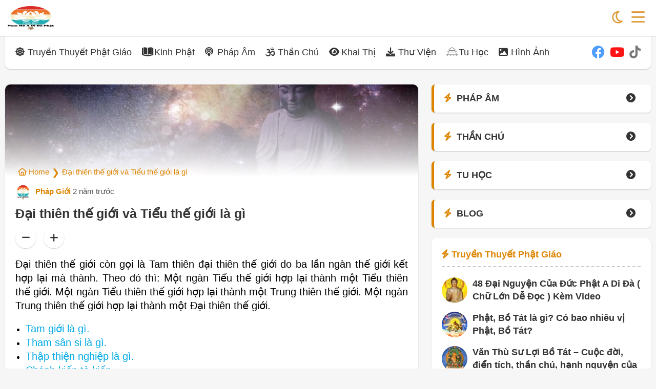

--- FILE ---
content_type: text/html; charset=UTF-8
request_url: https://phapgioi.com/dai-thien-the-gioi-va-tieu-the-gioi-la-gi/
body_size: 23338
content:
<!DOCTYPE html>
<html lang="vi">
<head>
    <meta name="viewport" content="width=device-width">
	<meta name="viewport" content="width=device-width, initial-scale=1.0">
	<meta charset="UTF-8">
	<link rel="profile" href="https://gmpg.org/xfn/11">
	<meta name='robots' content='index, follow, max-image-preview:large, max-snippet:-1, max-video-preview:-1' />

	<!-- This site is optimized with the Yoast SEO Premium plugin v19.2.1 (Yoast SEO v19.6.1) - https://yoast.com/wordpress/plugins/seo/ -->
	<title>Đại thiên thế giới và Tiểu thế giới là gì</title>
	<meta name="description" content="A Di Đà Phật! Với bài viết Đại thiên thế giới và Tiểu thế giới là gì sẽ mang đến cho bạn những thông tin hữu ích nhất. Đừng quên theo dõi Pháp Giới nhé." />
	<link rel="canonical" href="https://phapgioi.com/dai-thien-the-gioi-va-tieu-the-gioi-la-gi/" />
	<meta property="og:locale" content="vi_VN" />
	<meta property="og:type" content="article" />
	<meta property="og:title" content="Đại thiên thế giới và Tiểu thế giới là gì" />
	<meta property="og:description" content="A Di Đà Phật! Với bài viết Tiêu đề sẽ mang đến cho bạn những thông tin hữu ích nhất. Đừng quên theo dõi Pháp Giới nhé." />
	<meta property="og:url" content="https://phapgioi.com/dai-thien-the-gioi-va-tieu-the-gioi-la-gi/" />
	<meta property="og:site_name" content="Pháp Giới - Nam Mô A Di Đà Phật" />
	<meta property="article:published_time" content="2023-12-14T08:09:45+00:00" />
	<meta property="article:modified_time" content="2023-08-09T06:04:33+00:00" />
	<meta property="og:image" content="https://phapgioi.com/wp-content/uploads/2023/08/dai-thien-the-gioi-va-tieu-the-gioi.jpg" />
	<meta name="author" content="Pháp Giới" />
	<meta name="twitter:card" content="summary_large_image" />
	<meta name="twitter:image" content="https://phapgioi.com/wp-content/uploads/2023/08/dai-thien-the-gioi-va-tieu-the-gioi.jpg" />
	<meta name="twitter:label1" content="Được viết bởi" />
	<meta name="twitter:data1" content="Pháp Giới" />
	<meta name="twitter:label2" content="Ước tính thời gian đọc" />
	<meta name="twitter:data2" content="13 phút" />
	<script type="application/ld+json" class="yoast-schema-graph">{"@context":"https://schema.org","@graph":[{"@type":"Article","@id":"https://phapgioi.com/dai-thien-the-gioi-va-tieu-the-gioi-la-gi/#article","isPartOf":{"@id":"https://phapgioi.com/dai-thien-the-gioi-va-tieu-the-gioi-la-gi/"},"author":{"name":"Pháp Giới","@id":"https://phapgioi.com/#/schema/person/7a00be57b96eee6d663a02986b64e8f3"},"headline":"Đại thiên thế giới và Tiểu thế giới là gì","datePublished":"2023-12-14T08:09:45+00:00","dateModified":"2023-08-09T06:04:33+00:00","mainEntityOfPage":{"@id":"https://phapgioi.com/dai-thien-the-gioi-va-tieu-the-gioi-la-gi/"},"wordCount":2660,"commentCount":0,"publisher":{"@id":"https://phapgioi.com/#organization"},"image":["https://phapgioi.com/wp-content/uploads/2023/08/dai-thien-the-gioi-va-tieu-the-gioi.jpg"],"thumbnailUrl":"https://phapgioi.com/wp-content/uploads/2023/08/dai-thien-the-gioi-va-tieu-the-gioi.jpg","articleSection":["Blog"],"inLanguage":"vi","potentialAction":[{"@type":"CommentAction","name":"Comment","target":["https://phapgioi.com/dai-thien-the-gioi-va-tieu-the-gioi-la-gi/#respond"]}]},{"@type":"WebPage","@id":"https://phapgioi.com/dai-thien-the-gioi-va-tieu-the-gioi-la-gi/","url":"https://phapgioi.com/dai-thien-the-gioi-va-tieu-the-gioi-la-gi/","name":"Đại thiên thế giới và Tiểu thế giới là gì","isPartOf":{"@id":"https://phapgioi.com/#website"},"primaryImageOfPage":"https://phapgioi.com/wp-content/uploads/2023/08/dai-thien-the-gioi-va-tieu-the-gioi.jpg","image":["https://phapgioi.com/wp-content/uploads/2023/08/dai-thien-the-gioi-va-tieu-the-gioi.jpg"],"thumbnailUrl":"https://phapgioi.com/wp-content/uploads/2023/08/dai-thien-the-gioi-va-tieu-the-gioi.jpg","datePublished":"2023-12-14T08:09:45+00:00","dateModified":"2023-08-09T06:04:33+00:00","description":"A Di Đà Phật! Với bài viết Đại thiên thế giới và Tiểu thế giới là gì sẽ mang đến cho bạn những thông tin hữu ích nhất. Đừng quên theo dõi Pháp Giới nhé.","breadcrumb":{"@id":"https://phapgioi.com/dai-thien-the-gioi-va-tieu-the-gioi-la-gi/#breadcrumb"},"inLanguage":"vi","potentialAction":[{"@type":"ReadAction","target":["https://phapgioi.com/dai-thien-the-gioi-va-tieu-the-gioi-la-gi/"]}]},{"@type":"ImageObject","inLanguage":"vi","@id":"https://phapgioi.com/dai-thien-the-gioi-va-tieu-the-gioi-la-gi/#primaryimage","url":"https://phapgioi.com/wp-content/uploads/2023/08/dai-thien-the-gioi-va-tieu-the-gioi.jpg","contentUrl":"https://phapgioi.com/wp-content/uploads/2023/08/dai-thien-the-gioi-va-tieu-the-gioi.jpg","width":800,"height":500,"caption":"Đại Thiên Thế giới và Tiểu thế giới"},{"@type":"BreadcrumbList","@id":"https://phapgioi.com/dai-thien-the-gioi-va-tieu-the-gioi-la-gi/#breadcrumb","itemListElement":[{"@type":"ListItem","position":1,"name":"Home","item":"https://phapgioi.com/"},{"@type":"ListItem","position":2,"name":"Đại thiên thế giới và Tiểu thế giới là gì"}]},{"@type":"WebSite","@id":"https://phapgioi.com/#website","url":"https://phapgioi.com/","name":"Pháp Giới - Nam Mô A Di Đà Phật","description":"","publisher":{"@id":"https://phapgioi.com/#organization"},"potentialAction":[{"@type":"SearchAction","target":{"@type":"EntryPoint","urlTemplate":"https://phapgioi.com/?s={search_term_string}"},"query-input":"required name=search_term_string"}],"inLanguage":"vi"},{"@type":"Organization","@id":"https://phapgioi.com/#organization","name":"Pháp Giới - Nam Mô A Di Đà Phật","url":"https://phapgioi.com/","sameAs":[],"logo":{"@type":"ImageObject","inLanguage":"vi","@id":"https://phapgioi.com/#/schema/logo/image/","url":"https://phapgioi.com/wp-content/uploads/2022/11/cropped-logo-phap-gioi.webp","contentUrl":"https://phapgioi.com/wp-content/uploads/2022/11/cropped-logo-phap-gioi.webp","width":100,"height":100,"caption":"Pháp Giới - Nam Mô A Di Đà Phật"},"image":{"@id":"https://phapgioi.com/#/schema/logo/image/"}},{"@type":"Person","@id":"https://phapgioi.com/#/schema/person/7a00be57b96eee6d663a02986b64e8f3","name":"Pháp Giới","image":{"@type":"ImageObject","inLanguage":"vi","@id":"https://phapgioi.com/#/schema/person/image/","url":"https://secure.gravatar.com/avatar/83dfe1254c031e90c6c79901b9d42b3c06b422584956053da395940d327bd86e?s=96&d=mm&r=g","contentUrl":"https://secure.gravatar.com/avatar/83dfe1254c031e90c6c79901b9d42b3c06b422584956053da395940d327bd86e?s=96&d=mm&r=g","caption":"Pháp Giới"},"description":"Nam Mô A Di Đà Phật - Pháp Giới là trang chia sẻ phật pháp, kinh phật, pháp âm, câu chuyện phật giáo. Mong góp chút sức lực bé nhỏ để giúp các bạn tiếp cận được đại trí thức của đức Phật. Đừng hỏi tôi là ai. Hãy chấp trì danh hiệu Phật, gieo duyên với Phật Pháp để giúp bạn an lạc.","sameAs":["https://phapgioi.com"]}]}</script>
	<!-- / Yoast SEO Premium plugin. -->


<link rel="alternate" type="application/rss+xml" title="Dòng thông tin Pháp Giới - Nam Mô A Di Đà Phật &raquo;" href="https://phapgioi.com/feed/" />
<link rel="alternate" type="application/rss+xml" title="Pháp Giới - Nam Mô A Di Đà Phật &raquo; Dòng bình luận" href="https://phapgioi.com/comments/feed/" />
<link rel="alternate" type="application/rss+xml" title="Pháp Giới - Nam Mô A Di Đà Phật &raquo; Đại thiên thế giới và Tiểu thế giới là gì Dòng bình luận" href="https://phapgioi.com/dai-thien-the-gioi-va-tieu-the-gioi-la-gi/feed/" />
<style id='wp-img-auto-sizes-contain-inline-css'>
img:is([sizes=auto i],[sizes^="auto," i]){contain-intrinsic-size:3000px 1500px}
/*# sourceURL=wp-img-auto-sizes-contain-inline-css */
</style>
<style id='wp-emoji-styles-inline-css'>

	img.wp-smiley, img.emoji {
		display: inline !important;
		border: none !important;
		box-shadow: none !important;
		height: 1em !important;
		width: 1em !important;
		margin: 0 0.07em !important;
		vertical-align: -0.1em !important;
		background: none !important;
		padding: 0 !important;
	}
/*# sourceURL=wp-emoji-styles-inline-css */
</style>
<style id='wp-block-library-inline-css'>
:root{--wp-block-synced-color:#7a00df;--wp-block-synced-color--rgb:122,0,223;--wp-bound-block-color:var(--wp-block-synced-color);--wp-editor-canvas-background:#ddd;--wp-admin-theme-color:#007cba;--wp-admin-theme-color--rgb:0,124,186;--wp-admin-theme-color-darker-10:#006ba1;--wp-admin-theme-color-darker-10--rgb:0,107,160.5;--wp-admin-theme-color-darker-20:#005a87;--wp-admin-theme-color-darker-20--rgb:0,90,135;--wp-admin-border-width-focus:2px}@media (min-resolution:192dpi){:root{--wp-admin-border-width-focus:1.5px}}.wp-element-button{cursor:pointer}:root .has-very-light-gray-background-color{background-color:#eee}:root .has-very-dark-gray-background-color{background-color:#313131}:root .has-very-light-gray-color{color:#eee}:root .has-very-dark-gray-color{color:#313131}:root .has-vivid-green-cyan-to-vivid-cyan-blue-gradient-background{background:linear-gradient(135deg,#00d084,#0693e3)}:root .has-purple-crush-gradient-background{background:linear-gradient(135deg,#34e2e4,#4721fb 50%,#ab1dfe)}:root .has-hazy-dawn-gradient-background{background:linear-gradient(135deg,#faaca8,#dad0ec)}:root .has-subdued-olive-gradient-background{background:linear-gradient(135deg,#fafae1,#67a671)}:root .has-atomic-cream-gradient-background{background:linear-gradient(135deg,#fdd79a,#004a59)}:root .has-nightshade-gradient-background{background:linear-gradient(135deg,#330968,#31cdcf)}:root .has-midnight-gradient-background{background:linear-gradient(135deg,#020381,#2874fc)}:root{--wp--preset--font-size--normal:16px;--wp--preset--font-size--huge:42px}.has-regular-font-size{font-size:1em}.has-larger-font-size{font-size:2.625em}.has-normal-font-size{font-size:var(--wp--preset--font-size--normal)}.has-huge-font-size{font-size:var(--wp--preset--font-size--huge)}.has-text-align-center{text-align:center}.has-text-align-left{text-align:left}.has-text-align-right{text-align:right}.has-fit-text{white-space:nowrap!important}#end-resizable-editor-section{display:none}.aligncenter{clear:both}.items-justified-left{justify-content:flex-start}.items-justified-center{justify-content:center}.items-justified-right{justify-content:flex-end}.items-justified-space-between{justify-content:space-between}.screen-reader-text{border:0;clip-path:inset(50%);height:1px;margin:-1px;overflow:hidden;padding:0;position:absolute;width:1px;word-wrap:normal!important}.screen-reader-text:focus{background-color:#ddd;clip-path:none;color:#444;display:block;font-size:1em;height:auto;left:5px;line-height:normal;padding:15px 23px 14px;text-decoration:none;top:5px;width:auto;z-index:100000}html :where(.has-border-color){border-style:solid}html :where([style*=border-top-color]){border-top-style:solid}html :where([style*=border-right-color]){border-right-style:solid}html :where([style*=border-bottom-color]){border-bottom-style:solid}html :where([style*=border-left-color]){border-left-style:solid}html :where([style*=border-width]){border-style:solid}html :where([style*=border-top-width]){border-top-style:solid}html :where([style*=border-right-width]){border-right-style:solid}html :where([style*=border-bottom-width]){border-bottom-style:solid}html :where([style*=border-left-width]){border-left-style:solid}html :where(img[class*=wp-image-]){height:auto;max-width:100%}:where(figure){margin:0 0 1em}html :where(.is-position-sticky){--wp-admin--admin-bar--position-offset:var(--wp-admin--admin-bar--height,0px)}@media screen and (max-width:600px){html :where(.is-position-sticky){--wp-admin--admin-bar--position-offset:0px}}

/*# sourceURL=wp-block-library-inline-css */
</style><style id='wp-block-image-inline-css'>
.wp-block-image>a,.wp-block-image>figure>a{display:inline-block}.wp-block-image img{box-sizing:border-box;height:auto;max-width:100%;vertical-align:bottom}@media not (prefers-reduced-motion){.wp-block-image img.hide{visibility:hidden}.wp-block-image img.show{animation:show-content-image .4s}}.wp-block-image[style*=border-radius] img,.wp-block-image[style*=border-radius]>a{border-radius:inherit}.wp-block-image.has-custom-border img{box-sizing:border-box}.wp-block-image.aligncenter{text-align:center}.wp-block-image.alignfull>a,.wp-block-image.alignwide>a{width:100%}.wp-block-image.alignfull img,.wp-block-image.alignwide img{height:auto;width:100%}.wp-block-image .aligncenter,.wp-block-image .alignleft,.wp-block-image .alignright,.wp-block-image.aligncenter,.wp-block-image.alignleft,.wp-block-image.alignright{display:table}.wp-block-image .aligncenter>figcaption,.wp-block-image .alignleft>figcaption,.wp-block-image .alignright>figcaption,.wp-block-image.aligncenter>figcaption,.wp-block-image.alignleft>figcaption,.wp-block-image.alignright>figcaption{caption-side:bottom;display:table-caption}.wp-block-image .alignleft{float:left;margin:.5em 1em .5em 0}.wp-block-image .alignright{float:right;margin:.5em 0 .5em 1em}.wp-block-image .aligncenter{margin-left:auto;margin-right:auto}.wp-block-image :where(figcaption){margin-bottom:1em;margin-top:.5em}.wp-block-image.is-style-circle-mask img{border-radius:9999px}@supports ((-webkit-mask-image:none) or (mask-image:none)) or (-webkit-mask-image:none){.wp-block-image.is-style-circle-mask img{border-radius:0;-webkit-mask-image:url('data:image/svg+xml;utf8,<svg viewBox="0 0 100 100" xmlns="http://www.w3.org/2000/svg"><circle cx="50" cy="50" r="50"/></svg>');mask-image:url('data:image/svg+xml;utf8,<svg viewBox="0 0 100 100" xmlns="http://www.w3.org/2000/svg"><circle cx="50" cy="50" r="50"/></svg>');mask-mode:alpha;-webkit-mask-position:center;mask-position:center;-webkit-mask-repeat:no-repeat;mask-repeat:no-repeat;-webkit-mask-size:contain;mask-size:contain}}:root :where(.wp-block-image.is-style-rounded img,.wp-block-image .is-style-rounded img){border-radius:9999px}.wp-block-image figure{margin:0}.wp-lightbox-container{display:flex;flex-direction:column;position:relative}.wp-lightbox-container img{cursor:zoom-in}.wp-lightbox-container img:hover+button{opacity:1}.wp-lightbox-container button{align-items:center;backdrop-filter:blur(16px) saturate(180%);background-color:#5a5a5a40;border:none;border-radius:4px;cursor:zoom-in;display:flex;height:20px;justify-content:center;opacity:0;padding:0;position:absolute;right:16px;text-align:center;top:16px;width:20px;z-index:100}@media not (prefers-reduced-motion){.wp-lightbox-container button{transition:opacity .2s ease}}.wp-lightbox-container button:focus-visible{outline:3px auto #5a5a5a40;outline:3px auto -webkit-focus-ring-color;outline-offset:3px}.wp-lightbox-container button:hover{cursor:pointer;opacity:1}.wp-lightbox-container button:focus{opacity:1}.wp-lightbox-container button:focus,.wp-lightbox-container button:hover,.wp-lightbox-container button:not(:hover):not(:active):not(.has-background){background-color:#5a5a5a40;border:none}.wp-lightbox-overlay{box-sizing:border-box;cursor:zoom-out;height:100vh;left:0;overflow:hidden;position:fixed;top:0;visibility:hidden;width:100%;z-index:100000}.wp-lightbox-overlay .close-button{align-items:center;cursor:pointer;display:flex;justify-content:center;min-height:40px;min-width:40px;padding:0;position:absolute;right:calc(env(safe-area-inset-right) + 16px);top:calc(env(safe-area-inset-top) + 16px);z-index:5000000}.wp-lightbox-overlay .close-button:focus,.wp-lightbox-overlay .close-button:hover,.wp-lightbox-overlay .close-button:not(:hover):not(:active):not(.has-background){background:none;border:none}.wp-lightbox-overlay .lightbox-image-container{height:var(--wp--lightbox-container-height);left:50%;overflow:hidden;position:absolute;top:50%;transform:translate(-50%,-50%);transform-origin:top left;width:var(--wp--lightbox-container-width);z-index:9999999999}.wp-lightbox-overlay .wp-block-image{align-items:center;box-sizing:border-box;display:flex;height:100%;justify-content:center;margin:0;position:relative;transform-origin:0 0;width:100%;z-index:3000000}.wp-lightbox-overlay .wp-block-image img{height:var(--wp--lightbox-image-height);min-height:var(--wp--lightbox-image-height);min-width:var(--wp--lightbox-image-width);width:var(--wp--lightbox-image-width)}.wp-lightbox-overlay .wp-block-image figcaption{display:none}.wp-lightbox-overlay button{background:none;border:none}.wp-lightbox-overlay .scrim{background-color:#fff;height:100%;opacity:.9;position:absolute;width:100%;z-index:2000000}.wp-lightbox-overlay.active{visibility:visible}@media not (prefers-reduced-motion){.wp-lightbox-overlay.active{animation:turn-on-visibility .25s both}.wp-lightbox-overlay.active img{animation:turn-on-visibility .35s both}.wp-lightbox-overlay.show-closing-animation:not(.active){animation:turn-off-visibility .35s both}.wp-lightbox-overlay.show-closing-animation:not(.active) img{animation:turn-off-visibility .25s both}.wp-lightbox-overlay.zoom.active{animation:none;opacity:1;visibility:visible}.wp-lightbox-overlay.zoom.active .lightbox-image-container{animation:lightbox-zoom-in .4s}.wp-lightbox-overlay.zoom.active .lightbox-image-container img{animation:none}.wp-lightbox-overlay.zoom.active .scrim{animation:turn-on-visibility .4s forwards}.wp-lightbox-overlay.zoom.show-closing-animation:not(.active){animation:none}.wp-lightbox-overlay.zoom.show-closing-animation:not(.active) .lightbox-image-container{animation:lightbox-zoom-out .4s}.wp-lightbox-overlay.zoom.show-closing-animation:not(.active) .lightbox-image-container img{animation:none}.wp-lightbox-overlay.zoom.show-closing-animation:not(.active) .scrim{animation:turn-off-visibility .4s forwards}}@keyframes show-content-image{0%{visibility:hidden}99%{visibility:hidden}to{visibility:visible}}@keyframes turn-on-visibility{0%{opacity:0}to{opacity:1}}@keyframes turn-off-visibility{0%{opacity:1;visibility:visible}99%{opacity:0;visibility:visible}to{opacity:0;visibility:hidden}}@keyframes lightbox-zoom-in{0%{transform:translate(calc((-100vw + var(--wp--lightbox-scrollbar-width))/2 + var(--wp--lightbox-initial-left-position)),calc(-50vh + var(--wp--lightbox-initial-top-position))) scale(var(--wp--lightbox-scale))}to{transform:translate(-50%,-50%) scale(1)}}@keyframes lightbox-zoom-out{0%{transform:translate(-50%,-50%) scale(1);visibility:visible}99%{visibility:visible}to{transform:translate(calc((-100vw + var(--wp--lightbox-scrollbar-width))/2 + var(--wp--lightbox-initial-left-position)),calc(-50vh + var(--wp--lightbox-initial-top-position))) scale(var(--wp--lightbox-scale));visibility:hidden}}
/*# sourceURL=https://phapgioi.com/wp-includes/blocks/image/style.min.css */
</style>
<style id='wp-block-paragraph-inline-css'>
.is-small-text{font-size:.875em}.is-regular-text{font-size:1em}.is-large-text{font-size:2.25em}.is-larger-text{font-size:3em}.has-drop-cap:not(:focus):first-letter{float:left;font-size:8.4em;font-style:normal;font-weight:100;line-height:.68;margin:.05em .1em 0 0;text-transform:uppercase}body.rtl .has-drop-cap:not(:focus):first-letter{float:none;margin-left:.1em}p.has-drop-cap.has-background{overflow:hidden}:root :where(p.has-background){padding:1.25em 2.375em}:where(p.has-text-color:not(.has-link-color)) a{color:inherit}p.has-text-align-left[style*="writing-mode:vertical-lr"],p.has-text-align-right[style*="writing-mode:vertical-rl"]{rotate:180deg}
/*# sourceURL=https://phapgioi.com/wp-includes/blocks/paragraph/style.min.css */
</style>
<style id='global-styles-inline-css'>
:root{--wp--preset--aspect-ratio--square: 1;--wp--preset--aspect-ratio--4-3: 4/3;--wp--preset--aspect-ratio--3-4: 3/4;--wp--preset--aspect-ratio--3-2: 3/2;--wp--preset--aspect-ratio--2-3: 2/3;--wp--preset--aspect-ratio--16-9: 16/9;--wp--preset--aspect-ratio--9-16: 9/16;--wp--preset--color--black: #000000;--wp--preset--color--cyan-bluish-gray: #abb8c3;--wp--preset--color--white: #ffffff;--wp--preset--color--pale-pink: #f78da7;--wp--preset--color--vivid-red: #cf2e2e;--wp--preset--color--luminous-vivid-orange: #ff6900;--wp--preset--color--luminous-vivid-amber: #fcb900;--wp--preset--color--light-green-cyan: #7bdcb5;--wp--preset--color--vivid-green-cyan: #00d084;--wp--preset--color--pale-cyan-blue: #8ed1fc;--wp--preset--color--vivid-cyan-blue: #0693e3;--wp--preset--color--vivid-purple: #9b51e0;--wp--preset--gradient--vivid-cyan-blue-to-vivid-purple: linear-gradient(135deg,rgb(6,147,227) 0%,rgb(155,81,224) 100%);--wp--preset--gradient--light-green-cyan-to-vivid-green-cyan: linear-gradient(135deg,rgb(122,220,180) 0%,rgb(0,208,130) 100%);--wp--preset--gradient--luminous-vivid-amber-to-luminous-vivid-orange: linear-gradient(135deg,rgb(252,185,0) 0%,rgb(255,105,0) 100%);--wp--preset--gradient--luminous-vivid-orange-to-vivid-red: linear-gradient(135deg,rgb(255,105,0) 0%,rgb(207,46,46) 100%);--wp--preset--gradient--very-light-gray-to-cyan-bluish-gray: linear-gradient(135deg,rgb(238,238,238) 0%,rgb(169,184,195) 100%);--wp--preset--gradient--cool-to-warm-spectrum: linear-gradient(135deg,rgb(74,234,220) 0%,rgb(151,120,209) 20%,rgb(207,42,186) 40%,rgb(238,44,130) 60%,rgb(251,105,98) 80%,rgb(254,248,76) 100%);--wp--preset--gradient--blush-light-purple: linear-gradient(135deg,rgb(255,206,236) 0%,rgb(152,150,240) 100%);--wp--preset--gradient--blush-bordeaux: linear-gradient(135deg,rgb(254,205,165) 0%,rgb(254,45,45) 50%,rgb(107,0,62) 100%);--wp--preset--gradient--luminous-dusk: linear-gradient(135deg,rgb(255,203,112) 0%,rgb(199,81,192) 50%,rgb(65,88,208) 100%);--wp--preset--gradient--pale-ocean: linear-gradient(135deg,rgb(255,245,203) 0%,rgb(182,227,212) 50%,rgb(51,167,181) 100%);--wp--preset--gradient--electric-grass: linear-gradient(135deg,rgb(202,248,128) 0%,rgb(113,206,126) 100%);--wp--preset--gradient--midnight: linear-gradient(135deg,rgb(2,3,129) 0%,rgb(40,116,252) 100%);--wp--preset--font-size--small: 13px;--wp--preset--font-size--medium: 20px;--wp--preset--font-size--large: 36px;--wp--preset--font-size--x-large: 42px;--wp--preset--spacing--20: 0.44rem;--wp--preset--spacing--30: 0.67rem;--wp--preset--spacing--40: 1rem;--wp--preset--spacing--50: 1.5rem;--wp--preset--spacing--60: 2.25rem;--wp--preset--spacing--70: 3.38rem;--wp--preset--spacing--80: 5.06rem;--wp--preset--shadow--natural: 6px 6px 9px rgba(0, 0, 0, 0.2);--wp--preset--shadow--deep: 12px 12px 50px rgba(0, 0, 0, 0.4);--wp--preset--shadow--sharp: 6px 6px 0px rgba(0, 0, 0, 0.2);--wp--preset--shadow--outlined: 6px 6px 0px -3px rgb(255, 255, 255), 6px 6px rgb(0, 0, 0);--wp--preset--shadow--crisp: 6px 6px 0px rgb(0, 0, 0);}:where(.is-layout-flex){gap: 0.5em;}:where(.is-layout-grid){gap: 0.5em;}body .is-layout-flex{display: flex;}.is-layout-flex{flex-wrap: wrap;align-items: center;}.is-layout-flex > :is(*, div){margin: 0;}body .is-layout-grid{display: grid;}.is-layout-grid > :is(*, div){margin: 0;}:where(.wp-block-columns.is-layout-flex){gap: 2em;}:where(.wp-block-columns.is-layout-grid){gap: 2em;}:where(.wp-block-post-template.is-layout-flex){gap: 1.25em;}:where(.wp-block-post-template.is-layout-grid){gap: 1.25em;}.has-black-color{color: var(--wp--preset--color--black) !important;}.has-cyan-bluish-gray-color{color: var(--wp--preset--color--cyan-bluish-gray) !important;}.has-white-color{color: var(--wp--preset--color--white) !important;}.has-pale-pink-color{color: var(--wp--preset--color--pale-pink) !important;}.has-vivid-red-color{color: var(--wp--preset--color--vivid-red) !important;}.has-luminous-vivid-orange-color{color: var(--wp--preset--color--luminous-vivid-orange) !important;}.has-luminous-vivid-amber-color{color: var(--wp--preset--color--luminous-vivid-amber) !important;}.has-light-green-cyan-color{color: var(--wp--preset--color--light-green-cyan) !important;}.has-vivid-green-cyan-color{color: var(--wp--preset--color--vivid-green-cyan) !important;}.has-pale-cyan-blue-color{color: var(--wp--preset--color--pale-cyan-blue) !important;}.has-vivid-cyan-blue-color{color: var(--wp--preset--color--vivid-cyan-blue) !important;}.has-vivid-purple-color{color: var(--wp--preset--color--vivid-purple) !important;}.has-black-background-color{background-color: var(--wp--preset--color--black) !important;}.has-cyan-bluish-gray-background-color{background-color: var(--wp--preset--color--cyan-bluish-gray) !important;}.has-white-background-color{background-color: var(--wp--preset--color--white) !important;}.has-pale-pink-background-color{background-color: var(--wp--preset--color--pale-pink) !important;}.has-vivid-red-background-color{background-color: var(--wp--preset--color--vivid-red) !important;}.has-luminous-vivid-orange-background-color{background-color: var(--wp--preset--color--luminous-vivid-orange) !important;}.has-luminous-vivid-amber-background-color{background-color: var(--wp--preset--color--luminous-vivid-amber) !important;}.has-light-green-cyan-background-color{background-color: var(--wp--preset--color--light-green-cyan) !important;}.has-vivid-green-cyan-background-color{background-color: var(--wp--preset--color--vivid-green-cyan) !important;}.has-pale-cyan-blue-background-color{background-color: var(--wp--preset--color--pale-cyan-blue) !important;}.has-vivid-cyan-blue-background-color{background-color: var(--wp--preset--color--vivid-cyan-blue) !important;}.has-vivid-purple-background-color{background-color: var(--wp--preset--color--vivid-purple) !important;}.has-black-border-color{border-color: var(--wp--preset--color--black) !important;}.has-cyan-bluish-gray-border-color{border-color: var(--wp--preset--color--cyan-bluish-gray) !important;}.has-white-border-color{border-color: var(--wp--preset--color--white) !important;}.has-pale-pink-border-color{border-color: var(--wp--preset--color--pale-pink) !important;}.has-vivid-red-border-color{border-color: var(--wp--preset--color--vivid-red) !important;}.has-luminous-vivid-orange-border-color{border-color: var(--wp--preset--color--luminous-vivid-orange) !important;}.has-luminous-vivid-amber-border-color{border-color: var(--wp--preset--color--luminous-vivid-amber) !important;}.has-light-green-cyan-border-color{border-color: var(--wp--preset--color--light-green-cyan) !important;}.has-vivid-green-cyan-border-color{border-color: var(--wp--preset--color--vivid-green-cyan) !important;}.has-pale-cyan-blue-border-color{border-color: var(--wp--preset--color--pale-cyan-blue) !important;}.has-vivid-cyan-blue-border-color{border-color: var(--wp--preset--color--vivid-cyan-blue) !important;}.has-vivid-purple-border-color{border-color: var(--wp--preset--color--vivid-purple) !important;}.has-vivid-cyan-blue-to-vivid-purple-gradient-background{background: var(--wp--preset--gradient--vivid-cyan-blue-to-vivid-purple) !important;}.has-light-green-cyan-to-vivid-green-cyan-gradient-background{background: var(--wp--preset--gradient--light-green-cyan-to-vivid-green-cyan) !important;}.has-luminous-vivid-amber-to-luminous-vivid-orange-gradient-background{background: var(--wp--preset--gradient--luminous-vivid-amber-to-luminous-vivid-orange) !important;}.has-luminous-vivid-orange-to-vivid-red-gradient-background{background: var(--wp--preset--gradient--luminous-vivid-orange-to-vivid-red) !important;}.has-very-light-gray-to-cyan-bluish-gray-gradient-background{background: var(--wp--preset--gradient--very-light-gray-to-cyan-bluish-gray) !important;}.has-cool-to-warm-spectrum-gradient-background{background: var(--wp--preset--gradient--cool-to-warm-spectrum) !important;}.has-blush-light-purple-gradient-background{background: var(--wp--preset--gradient--blush-light-purple) !important;}.has-blush-bordeaux-gradient-background{background: var(--wp--preset--gradient--blush-bordeaux) !important;}.has-luminous-dusk-gradient-background{background: var(--wp--preset--gradient--luminous-dusk) !important;}.has-pale-ocean-gradient-background{background: var(--wp--preset--gradient--pale-ocean) !important;}.has-electric-grass-gradient-background{background: var(--wp--preset--gradient--electric-grass) !important;}.has-midnight-gradient-background{background: var(--wp--preset--gradient--midnight) !important;}.has-small-font-size{font-size: var(--wp--preset--font-size--small) !important;}.has-medium-font-size{font-size: var(--wp--preset--font-size--medium) !important;}.has-large-font-size{font-size: var(--wp--preset--font-size--large) !important;}.has-x-large-font-size{font-size: var(--wp--preset--font-size--x-large) !important;}
/*# sourceURL=global-styles-inline-css */
</style>

<style id='classic-theme-styles-inline-css'>
/*! This file is auto-generated */
.wp-block-button__link{color:#fff;background-color:#32373c;border-radius:9999px;box-shadow:none;text-decoration:none;padding:calc(.667em + 2px) calc(1.333em + 2px);font-size:1.125em}.wp-block-file__button{background:#32373c;color:#fff;text-decoration:none}
/*# sourceURL=/wp-includes/css/classic-themes.min.css */
</style>
<link rel='stylesheet' id='ez-toc-css' href='https://phapgioi.com/wp-content/plugins/easy-table-of-contents/assets/css/screen.min.css?ver=2.0.68.1' media='all' />
<style id='ez-toc-inline-css'>
div#ez-toc-container .ez-toc-title {font-size: 120%;}div#ez-toc-container .ez-toc-title {font-weight: 500;}div#ez-toc-container ul li {font-size: 95%;}div#ez-toc-container ul li {font-weight: 500;}div#ez-toc-container nav ul ul li {font-size: 90%;}div#ez-toc-container {background: #fff;border: 1px solid #dd9933;width: 95%;}div#ez-toc-container p.ez-toc-title , #ez-toc-container .ez_toc_custom_title_icon , #ez-toc-container .ez_toc_custom_toc_icon {color: #dd8500;}div#ez-toc-container ul.ez-toc-list a {color: #dd9933;}div#ez-toc-container ul.ez-toc-list a:hover {color: #2a6496;}div#ez-toc-container ul.ez-toc-list a:visited {color: #428bca;}
.ez-toc-container-direction {direction: ltr;}.ez-toc-counter ul {direction: ltr;counter-reset: item ;}.ez-toc-counter nav ul li a::before {content: counter(item, circle) '  ';margin-right: .2em; counter-increment: item;flex-grow: 0;flex-shrink: 0;float: left; }.ez-toc-widget-direction {direction: ltr;}.ez-toc-widget-container ul {direction: ltr;counter-reset: item ;}.ez-toc-widget-container nav ul li a::before {content: counter(item, circle) '  ';margin-right: .2em; counter-increment: item;flex-grow: 0;flex-shrink: 0;float: left; }
/*# sourceURL=ez-toc-inline-css */
</style>
<link rel='stylesheet' id='theme-styles-css' href='https://phapgioi.com/wp-content/themes/fox/style.css?ver=6.9' media='all' />
<style id='theme-styles-inline-css'>
	  :root{
		--texta: #dd8500 !important;
		--down-border: 2px solid #dd8500 !important;
		}
    	  .menu-top{
		color: #dd9933 !important;
		}
    
/*# sourceURL=theme-styles-inline-css */
</style>
<link rel='stylesheet' id='icon-css' href='https://phapgioi.com/wp-content/themes/fox/fox/main/css/all.css?ver=6.9' media='all' />
<link rel='stylesheet' id='zoomcss-css' href='https://phapgioi.com/wp-content/themes/fox/inc/css/zoom.css?ver=6.9' media='all' />
<script src="https://phapgioi.com/wp-includes/js/jquery/jquery.min.js?ver=3.7.1" id="jquery-core-js"></script>
<script src="https://phapgioi.com/wp-content/themes/fox/inc/js/zoom.js?ver=6.9" id="zoomjs-js"></script>
<meta name="generator" content="WordPress 6.9" />
<link rel='shortlink' href='https://phapgioi.com/?p=4288' />
<link rel="pingback" href="https://phapgioi.com/xmlrpc.php"><style>
</style>
<meta name="google-site-verification" content="4WX5WLZ8uLH0fwsc6JTjNUyZdzhSdlPEjoAiP-Owa-o" /><link rel="icon" href="https://phapgioi.com/wp-content/uploads/2022/11/cropped-logo-17-1-32x32.png" sizes="32x32" />
<link rel="icon" href="https://phapgioi.com/wp-content/uploads/2022/11/cropped-logo-17-1-192x192.png" sizes="192x192" />
<link rel="apple-touch-icon" href="https://phapgioi.com/wp-content/uploads/2022/11/cropped-logo-17-1-180x180.png" />
<meta name="msapplication-TileImage" content="https://phapgioi.com/wp-content/uploads/2022/11/cropped-logo-17-1-270x270.png" />
		<style id="wp-custom-css">
			.noidung-tomtat img {
    width: 100%;
}
.box-noidung {
    text-align: justify;
}
.entry-content p:has(img) {
    text-align: center;
}
.entry-content .wp-caption {
    margin: 0 auto;
}
.noidung-tomtat {
    color: #000;
}		</style>
			    <style>
    .main-bai {
        display: grid;
        grid-template-columns: 1fr 1fr 1fr;
        grid-column-gap: 20px;
        grid-row-gap: 20px;
    }
    .fox-loadmore, nav.navigation.pagination {grid-column: 1 / span 3;}
    @media (max-width: 1050px) {
    .main-bai{grid-template-columns: 1fr 1fr;} 
    .fox-loadmore, nav.navigation.pagination {grid-column: 1 / span 2;}
    }
    @media (max-width: 500px) {
    .main-bai{grid-template-columns: auto;} 
    .fox-loadmore, nav.navigation.pagination {grid-column: 1 / span 1;}
    }
    </style>
    	<script type='application/ld+json'> 
{
  "@context": "http://schema.org",
  "@type": "Hướng dẫn sử dụng",
  "name": "Hướng dẫn sử dụng",
  "alternateName": "Chia sẻ tài liệu hướng dẫn sử dụng",
  "url": "https://gomsu.abweb.vn/"
}
 </script>
	<title> Nơi chia sẻ các kiến thức, các hướng dẫn sử dụng hữu ích nhất</title>
	<meta name = "keywords" content = "hướng dẫn sử dụng, huong dan su dung, hdsd, hướng dẫn, huong dan.">
</head>
<body class="wp-singular post-template-default single single-post postid-4288 single-format-standard wp-custom-logo wp-theme-fox">
<header>
    <nav class="menu-top">
<div class="fix-menu">
	<div class="logo"><a alt="Logo https://phapgioi.com" href="https://phapgioi.com" rel="home"><img alt="Logo https://phapgioi.com" width="160" height="41" src="https://phapgioi.com/wp-content/uploads/2022/11/cropped-logo-phap-gioi.webp"></a></div>
    	            <div class="iconmenu"><button title="Menu" id="buttonicon" onclick="share(event, 'menu-list')"><i class="fa-regular fa-bars"></i></button></div>
        	<div class="icondark">
	<label class="theme-switch" for="checkbox"><input title="Dark mode" type="checkbox" id="checkbox"><span class="label" id="icontheme"><i class="fa-regular fa-moon"></i></span></label>
	</div>
	<div style="clear: both;" />
</div>
</nav>
<div class="fix-menu">
<div id="menu-list" class="menu-list">
	<div class="menu-main-container"><ul id="wp-menu" class="wp-menu"><li id="menu-item-1116" class="menu-item menu-item-type-taxonomy menu-item-object-category menu-item-1116"><a href="https://phapgioi.com/category/truyen-thuyet-phat-giao/"><i class="fa-solid fa-dharmachakra"></i>Truyền Thuyết Phật Giáo</a></li>
<li id="menu-item-25" class="menu-item menu-item-type-taxonomy menu-item-object-category menu-item-25"><a href="https://phapgioi.com/kinh-phat/"><i class="fa-solid fa-book-open-cover"></i>Kinh Phật</a></li>
<li id="menu-item-26" class="menu-item menu-item-type-taxonomy menu-item-object-category menu-item-26"><a href="https://phapgioi.com/phap-am/"><i class="fa-solid fa-podcast"></i>Pháp Âm</a></li>
<li id="menu-item-162" class="menu-item menu-item-type-taxonomy menu-item-object-category menu-item-162"><a href="https://phapgioi.com/than-chu/"><i class="fa-sharp fa-solid fa-om"></i>Thần Chú</a></li>
<li id="menu-item-41" class="menu-item menu-item-type-taxonomy menu-item-object-category menu-item-41"><a href="https://phapgioi.com/khai-thi/"><i class="fa-sharp fa-solid fa-eye"></i>Khai Thị</a></li>
<li id="menu-item-491" class="menu-item menu-item-type-post_type menu-item-object-page menu-item-491"><a href="https://phapgioi.com/thu-vien/"><i class="fa-solid fa-download"></i>Thư Viện</a></li>
<li id="menu-item-40" class="menu-item menu-item-type-taxonomy menu-item-object-category menu-item-40"><a href="https://phapgioi.com/tu-hoc/"><i class="fa-thin fa-vihara"></i>Tu Học</a></li>
<li id="menu-item-24" class="menu-item menu-item-type-taxonomy menu-item-object-category menu-item-24"><a href="https://phapgioi.com/hinh-anh/"><i class="fa-sharp fa-solid fa-image"></i>Hình Ảnh</a></li>
</ul></div><ul class="menu-mxh">
 <li><a class="mxh-fb" title="Facebook" href="https://facebook.com/https://www.facebook.com/phapgioi2022"><i class="fa-brands fa-facebook"></i></a></li>   <li><a class="mxh-yt" title="Youtube" href="https://youtube.com/https://www.youtube.com/channel/UCjEGFIdkGlnO3dag7vIpkTw"><i class="fa-brands fa-youtube"></i></a></li> <li><a class="mxh-tt" title="Tiktok" href="https://tiktok.com/@https://www.tiktok.com/@dieuthuc2022"><i class="fa-brands fa-tiktok"></i></a></li> </ul>
<div style="clear: both;"></div>
</div>
</div>	<!--Start Ghi nguon bai viet-->
<script type="text/javascript">
    function addLink() {
        var body_element = document.getElementsByTagName('body')[0];
        var selection;
        selection = window.getSelection();
        var pagelink = "<br /><br /> Nguồn: <a href='"+document.location.href+"'>"+document.location.href+"</a><br />"; // change this if you want
        var copytext = selection + pagelink;
        var newdiv = document.createElement('div');
        body_element.appendChild(newdiv);
        newdiv.innerHTML = copytext;
        selection.selectAllChildren(newdiv);
        window.setTimeout(function() {
            body_element.removeChild(newdiv);
        },0);
    }
    document.oncopy = addLink;
</script>
	<!--End Ghi nguon bai viet-->
</header>
	<main>
	<div class="homepage2">
		<div class="box-card">
	<!-- Hình đại diện thay thế -->
		<div class="top-hinh-bai">
	<img title="Đại thiên thế giới và Tiểu thế giới là gì" alt="Đại thiên thế giới và Tiểu thế giới là gì" width="600" height="400"  src="https://phapgioi.com/wp-content/uploads/2023/08/dai-thien-the-gioi-va-tieu-the-gioi.jpg" />
	</div>
		<!-- Hình đại diện thay thế -->    
	<div class="box-noidung">
	    <div id="crumbs"><a href="https://phapgioi.com"><i class="fa-regular fa-house"></i> Home</a> &#10095;<a href="https://phapgioi.com/dai-thien-the-gioi-va-tieu-the-gioi-la-gi/">Đại thiên thế giới và Tiểu thế giới là gì</a></div>    
		<div class="noidung-tacgia"><a href="https://phapgioi.com/author/admin/"><img alt='' src='https://secure.gravatar.com/avatar/83dfe1254c031e90c6c79901b9d42b3c06b422584956053da395940d327bd86e?s=30&#038;d=mm&#038;r=g' srcset='https://secure.gravatar.com/avatar/83dfe1254c031e90c6c79901b9d42b3c06b422584956053da395940d327bd86e?s=60&#038;d=mm&#038;r=g 2x' class='avatar avatar-30 photo' height='30' width='30' decoding='async'/> Pháp Giới</a> <span>2 năm trước</span></div>
		<h1 id="noidung-h2" class="noidung-h2">Đại thiên thế giới và Tiểu thế giới là gì</h1>		<!-- zoom text post -->
	<div class="zoom" style="margin-bottom:10px;margin-top:10px;">
	<button title="Thu nhỏ chữ" id="zoomin" class="zoomout" onclick="zoomOut()"><i class="fa-solid fa-minus"></i></button>
	<button title="Phóng to chữ" id="zoomout" class="zoomin" onclick="zoomIn()"><i class="fa-solid fa-plus"></i></button>
	</div>
		<!-- zoom text post -->
	
	<div id="zoomarea" style="font-size:18px" class="noidung-tomtat">
	</p>
<div class="entry-content">
<p style="text-align: justify;"><span style="font-family: helvetica, arial, sans-serif; font-size: 110%;">Đại thiên thế giới còn gọi là Tam thiên đại thiên thế giới do ba lần ngàn thế giới kết hợp lại mà thành. Theo đó thì: </span><span style="font-family: helvetica, arial, sans-serif; font-size: 110%;">Một ngàn Tiểu thế giới hợp lại thành một Tiểu thiên thế giới. </span><span style="font-family: helvetica, arial, sans-serif; font-size: 110%;">Một ngàn Tiểu thiên thế giới hợp lại thành một Trung thiên thế giới. </span><span style="font-family: helvetica, arial, sans-serif; font-size: 110%;">Một ngàn Trung thiên thế giới hợp lại thành một Đại thiên thế giới.</span></p>
<ul>
<li><span style="color: #00aae7; font-family: helvetica, arial, sans-serif; font-size: 110%;">Tam giới là gì.</span></li>
<li><span style="color: #00aae7; font-family: helvetica, arial, sans-serif; font-size: 110%;">Tham sân si là gì.</span></li>
<li><span style="color: #00aae7; font-family: helvetica, arial, sans-serif; font-size: 110%;">Thập thiện nghiệp là gì.</span></li>
<li><span style="color: #00aae7; font-family: helvetica, arial, sans-serif; font-size: 110%;">Chánh kiến tà kiến.</span></li>
<li><span style="color: #00aae7; font-family: helvetica, arial, sans-serif; font-size: 110%;">Hội Long Hoa là gì.</span></li>
<li><span style="color: #00aae7; font-family: helvetica, arial, sans-serif; font-size: 110%;">Sự thật về hạn Tam tai.</span></li>
<li><span style="color: #00aae7; font-family: helvetica, arial, sans-serif; font-size: 110%;">10 Điều quan trọng Phật tử tại gia cần biết.</span></li>
</ul>
<p style="text-align: justify;"><span style="font-family: helvetica, arial, sans-serif; font-size: 110%;">Một Tiểu thế giới có một Lục Dục thiên, tức gồm có: Một mặt Trăng và một mặt Trời, một núi Tu Di và một Tứ đại châu. </span><span style="font-size: 110%; font-family: helvetica, arial, sans-serif;">Trái đất nơi chúng ta dang sống đây thuộc Nam Thiệm Bộ Châu, một trong Tứ đại châu thiên hạ của một Tiểu thế giới.</span></p>
<figure id="attachment_15216" aria-describedby="caption-attachment-15216" style="width: 800px" class="wp-caption aligncenter"><img fetchpriority="high" data-lazyloaded="1" src="https://phapgioi.com/wp-content/uploads/2023/08/dai-thien-the-gioi-va-tieu-the-gioi.jpg" decoding="async" class="wp-image-15216 size-full mBox"  title="Đại Thiên Thế giới và Tiểu thế giới" data-src="[data-uri]" alt="Đại Thiên Thế giới và Tiểu thế giới" width="800" height="500" data-srcset="https://phapgioi.com/wp-content/uploads/2023/08/dai-thien-the-gioi-va-tieu-the-gioi.jpg 800w, https://kinhnghiemhocphat.com/wp-content/uploads/2021/01/Dai-thien-the-gioi-va-Tieu-the-gioi-768x480.jpg.webp 768w, https://kinhnghiemhocphat.com/wp-content/uploads/2021/01/Dai-thien-the-gioi-va-Tieu-the-gioi-510x319.jpg.webp 510w" data-sizes="(max-width: 800px) 100vw, 800px"><noscript><img decoding="async" class="wp-image-15216 size-full mBox"  title="Đại Thiên Thế giới và Tiểu thế giới" src="https://phapgioi.com/wp-content/uploads/2023/08/dai-thien-the-gioi-va-tieu-the-gioi.jpg" alt="Đại Thiên Thế giới và Tiểu thế giới" width="800" height="500" srcset="https://phapgioi.com/wp-content/uploads/2023/08/dai-thien-the-gioi-va-tieu-the-gioi.jpg 800w, https://kinhnghiemhocphat.com/wp-content/uploads/2021/01/Dai-thien-the-gioi-va-Tieu-the-gioi-768x480.jpg.webp 768w, https://kinhnghiemhocphat.com/wp-content/uploads/2021/01/Dai-thien-the-gioi-va-Tieu-the-gioi-510x319.jpg.webp 510w" sizes="(max-width: 800px) 100vw, 800px"></noscript><figcaption id="caption-attachment-15216" class="wp-caption-text">Đại Thiên Thế giới và Tiểu thế giới</figcaption></figure>
<p style="text-align: justify;"><span style="font-size: 110%; font-family: helvetica, arial, sans-serif;">Lại có vô lượng vô biên các cõi Tam thiên đại thiên thế giới. Mỗi Đại thiên thế giới tức là một Phật độ. Nghĩa là mỗi cõi đều có chư Phật hiện thân giáo hóa chúng sanh.</span></p>
<h2 style="text-align: center;" style="text-align: center;" id="mot-tieu-the-gioi-trong-dai-thien-the-gioi"><span style="font-family: helvetica, arial, sans-serif; font-size: 110%;">Một Tiểu thế giới trong Đại thiên thế giới</span></h2>
<p style="text-align: justify;" align="justify"><span style="font-family: helvetica, arial, sans-serif; font-size: 110%;">Để nhìn được sự vô biên của Đại thiên thế giới, ta phải nắm đại lược về một Tiểu thế giới. Tiểu thế giới gồm 6 phần chính yếu: </span></p>
<ol>
<li><span style="font-family: helvetica, arial, sans-serif; font-size: 110%;">Một mặt trời và một mặt trăng.</span></li>
<li><span style="font-family: helvetica, arial, sans-serif; font-size: 110%;">Núi Tu Di Làm trung tâm.</span></li>
<li><span style="font-family: helvetica, arial, sans-serif; font-size: 110%;">Tứ Châu thiên hạ.</span></li>
<li><span style="font-family: helvetica, arial, sans-serif; font-size: 110%;">Địa Ngục.</span></li>
<li><span style="font-family: helvetica, arial, sans-serif; font-size: 110%;">Thiên Xứ Ở Núi Tu Di</span></li>
<li><span style="font-family: helvetica, arial, sans-serif; font-size: 110%;">Cõi Không cư Thiên</span></li>
</ol>
<p style="text-align: justify;" align="justify"><span style="font-family: helvetica, arial, sans-serif; font-size: 110%;">Tiểu thế giới được ba lớp bao bọc. Lớp nhất ở trong gọi là Kim luân, lớp thứ hai gọi là Thủy luân, lớp thứ ba là Phong luân. Ngoài Phong luân lại có hư không rộng rãi vô biên tế. Theo đó thì: Kim luân an trụ nơi Thủy luân, Thủy luân an trụ nơi Phong luân, Phong luân an trụ nơi hư không.</span></p>
<h4 style="text-align: justify;" align="justify" style="text-align: justify;" align="justify" id="chin-nui-tam-bien"><span style="font-family: helvetica, arial, sans-serif; font-size: 110%;">Chín Núi Tám Biển</span></h4>
<p style="text-align: justify;" align="justify"><span style="font-family: helvetica, arial, sans-serif; font-size: 110%;">Một Tiểu thế giới có một núi Tu Di làm trung tâm. Đó là lớp núi thứ nhất. L</span><span style="font-family: helvetica, arial, sans-serif; font-size: 110%;">ớp núi thứ hai là Trì Song Sơn. L</span><span style="font-family: helvetica, arial, sans-serif; font-size: 110%;">ớp núi thứ ba là Trì Trục Sơn . L</span><span style="font-family: helvetica, arial, sans-serif; font-size: 110%;">ớp núi thứ tư là Chiêm Mộc Sơn. L</span><span style="font-family: helvetica, arial, sans-serif; font-size: 110%;">ớp núi thứ năm là Thiện Kiến Sơn. L</span><span style="font-family: helvetica, arial, sans-serif; font-size: 110%;">ớp núi thứ sáu là Mã Nhĩ Sơn….</span><span style="font-family: helvetica, arial, sans-serif; font-size: 110%;">Như thế có tất cả chín lớp núi, tám lớp biển.. </span></p>
<p style="text-align: justify;" align="justify"><span style="font-family: helvetica, arial, sans-serif; font-size: 110%;">Tu Di Sơn là chỗ chư thiên, chư thần ở. </span><span style="font-family: helvetica, arial, sans-serif; font-size: 110%;">Thất Kim Sơn là chỗ chư Thiên thần và Ngũ thông tiên nhơn ở. </span><span style="font-family: helvetica, arial, sans-serif; font-size: 110%;">Thiết Vi Sơn là chỗ của chúng Ngạ quỷ, Địa ngục ở.</span></p>
<h4 style="text-align: justify;" align="justify" style="text-align: justify;" align="justify" id="tu-dai-bo-chau"><span style="font-family: helvetica, arial, sans-serif; font-size: 110%;">Tứ Đại Bộ Châu</span></h4>
<p style="text-align: justify;" align="justify"><span style="font-family: helvetica, arial, sans-serif; font-size: 110%;">Bốn đại bộ châu vị trí ở vào vùng biển thứ tám là Đại Hàm Thủy hải.</span></p>
<p style="text-align: justify;" align="justify"><span style="font-family: helvetica, arial, sans-serif; font-size: 110%;">Phía nam núi Tu Di là phương vị của Nam Thiệm Bộ Châu. Châu nầy cũng có tên là Diêm Phù Đề. (Châu này chính là nơi Loài người sinh sống) Hình thế châu Nam Thiệm Bộ phương bắc rộng, phương nam hẹp, chu vi độ 7000 du thiện na, xung quanh có hai trung châu và nhiều tiểu châu.</span></p>
<p style="text-align: justify;" align="justify"><span style="font-family: helvetica, arial, sans-serif; font-size: 110%;">Phía đông núi Tu Di là Đông Thắng Thần Châu. Châu Thắng Thần hình bán nguyệt, phương đông hẹp, phương tây rộng, chu vi độ 9000 du thiện na, xung quanh có hai trung châu và nhiều tiểu châu.</span></p>
<p style="text-align: justify;" align="justify"><span style="font-family: helvetica, arial, sans-serif; font-size: 110%;">Phía tây núi Tu Di là châu Cù Đà Ni, cũng gọi là Ngưu Hóa Châu. Nhân dân ở châu nầy dùng trâu, bò, ngựa, châu báu, để mua bán, đổi chác vật dụng cho nhau, nên do đó mà được mệnh danh (Ngưu Hóa). Tây Ngưu Hóa Châu địa hình như mặt trăng tròn, chu vi độ 8000 du thiện na, xung quanh có hai trung châu và nhiều tiểu châu.</span></p>
<p style="text-align: justify;" align="justify"><span style="font-family: helvetica, arial, sans-serif; font-size: 110%;">Phía bắc núi Tu Di là Bắc Câu Lư Châu, cũng gọi là Uất Đan Việt. Châu Bắc Câu Lư hình vuông, chu vi độ 10.000 do tuần, xung quanh có hai trung châu và nhiều tiểu châu. Cảnh sắc và nhơn vật ở châu nầy đều hơn ba châu kia. </span></p>
<h5 style="text-align: center;" align="justify" style="text-align: center;" align="justify" id=""><span style="font-family: helvetica, arial, sans-serif; font-size: 110%;">*</span></h5>
<p style="text-align: justify;" align="justify"><span style="font-family: helvetica, arial, sans-serif; font-size: 110%;">Các Kinh luận đều nói, hình dáng của châu nào ra sao, thì khuôn mặt của dân chúng châu đó cũng như thế ấy. Như người ở Nam Thiệm Bộ Châu, khuôn mặt phần nhiều trên lớn dưới nhỏ. Người ở Đông Thắng Thần Châu khuôn mặt tương tợ hình bán nguyệt. Người ở Tây Ngưu Hóa Châu khuôn mặt như trăng tròn. Người ở Bắc Câu Lư Châu khuôn mặt hơi vuông. </span></p>
<p style="text-align: justify;" align="justify"><span style="font-family: helvetica, arial, sans-serif; font-size: 110%;">Như vậy tính ra một Đại thiên thế giới có 1 tỉ Tứ Đại Bộ Châu.</span></p>
<h4 style="text-align: justify;" align="justify" style="text-align: justify;" align="justify" id="dia-nguc"><span style="font-family: helvetica, arial, sans-serif; font-size: 110%;">Địa Ngục</span></h4>
<p style="text-align: justify;" align="justify"><span style="font-family: helvetica, arial, sans-serif; font-size: 110%;">Địa ngục nằm nơi Núi Thiết Vi. L</span><span style="font-family: helvetica, arial, sans-serif; font-size: 110%;">ược thuật thì Địa Ngục có hai chủng loại hàn, nhiệt. Về nhiệt ngục từ khinh đến trọng có tám thứ: 1. Đẳng Hoạt. 2. Hắc Thằng. 3. Chúng Hiệp. 4. Hiều Kiếu. 5. Đại Kiếu Hoán). 6. Viêm Nhiệt. 7. Cực Nhiệt. 8. Vô Gián. </span></p>
<p style="text-align: justify;" align="justify"><strong><span style="font-family: helvetica, arial, sans-serif; font-size: 110%;">Xem thêm: Địa Ngục là gì</span></strong></p>
<p style="text-align: justify;" align="justify"><span style="font-family: helvetica, arial, sans-serif; font-size: 110%;">Mỗi ngục trên đây đều có 16 ngục phụ, như thế kể cả bản ngục và phụ ngục của hai loại hàn nhiệt, tất cả có 272 ngục. Ngoài phụ ngục còn có nhiều tiểu ngục, ngoài tiểu ngục lại có vô số biên ngục. Đại khái, chúng sanh nào tạo thập ác thuộc về phẩm thượng thượng, sẽ bị đọa vào chánh ngục. Chúng sanh nào tạo thập ác thuộc về phẩm thượng trung, sẽ bị đọa vào phụ ngục. Chúng sanh nào tạo thập ác thuộc về phẩm thượng hạ, sẽ bị đọa vào tiểu ngục, biên ngục. Các ngục sở do đồng, sắt hoặc đá tạo thành, những hình cụ trong ấy nhiều đến vô lượng. Tất cả đều bởi nghiệp ác của chúng sanh mà huyễn hiện.</span></p>
<p align="justify"><span style="font-family: helvetica, arial, sans-serif; font-size: 110%;">Như vậy tính ra một Đại thiên thế giới có 1 tỉ Cõi Địa ngục.</span></p>
<h4 style="text-align: justify;" align="justify" style="text-align: justify;" align="justify" id="thien-xu-o-nui-tu-di"><span style="font-family: helvetica, arial, sans-serif; font-size: 110%;">Thiên Xứ Ở Núi Tu Di</span></h4>
<h5 style="text-align: justify;" align="justify" style="text-align: justify;" align="justify" id="1-tu-thien-vuong-va-tuy-thuoc"><span style="font-family: helvetica, arial, sans-serif; font-size: 110%;">1. Tứ Thiên Vương và tùy thuộc</span></h5>
<p style="text-align: justify;" align="justify"><span style="font-family: helvetica, arial, sans-serif; font-size: 110%;">Như trên đã nói, núi Tu Di hình thế khoảng giữa eo lại, trên dưới rộng ra. Từ mặt nước lên đến giữa núi Tu Di có bốn tầng cấp. Tầng cấp thứ nhất bao vòng quanh núi là chỗ ở của thần Kiên Thủ. Tầng cấp thứ hai bao vòng quanh núi là chỗ ở của thần Trì Hoa Man. Tầng cấp thứ ba bao vòng quanh núi là chỗ ở của thần Thường Phóng Dật. Ba xứ sở nầy là nơi ở các thần dưới quyền thống lãnh của Tứ Thiên Vương. Tầng cấp thứ tư bao vòng quanh núi là trụ xứ của bốn vị thiên vương, gọi là Tứ Thiên Vương. </span></p>
<p style="text-align: justify;" align="justify"><span style="font-family: helvetica, arial, sans-serif; font-size: 110%;"><strong>Xem thêm: <span style="color: #00aae7;">Các cõi giới của Chư Thiên</span></strong> </span></p>
<p style="text-align: justify;" align="justify"><span style="font-family: helvetica, arial, sans-serif; font-size: 110%;">Tứ Thiên Vương thống lãnh chư thần ủng hộ bốn đại bộ châu. </span></p>
<ol>
<li style="text-align: justify;"><span style="font-family: helvetica, arial, sans-serif; font-size: 110%;">Phương đông, giữa chừng núi Tu Di, là chỗ ở của Trì Quốc thiên vương và chư thiên tùy thuộc. Họ bảo hộ Đông Thắng Thần Châu. </span></li>
<li style="text-align: justify;"><span style="font-family: helvetica, arial, sans-serif; font-size: 110%;">Phương nam giữa chừng núi Tu Di, là chỗ ở của Tăng Trưởng thiên vương và chư thiên tùy thuộc. Họ bảo hộ Nam Thiệm Bộ Châu. </span></li>
<li style="text-align: justify;"><span style="font-family: helvetica, arial, sans-serif; font-size: 110%;">Phương tây giữa chừng núi Tu Di, là chỗ ở của Quảng Mục thiên vương và chư thiên tùy thuộc. Họ bảo hộ Tây Ngưu Hóa Châu. </span></li>
<li style="text-align: justify;"><span style="font-family: helvetica, arial, sans-serif; font-size: 110%;">Phương bắc giữa chừng núi Tu Di, là chỗ ở của Đa Văn thiên vương và chư thiên tùy thuộc. Họ bảo hộ Bắc Câu Lư Châu. </span></li>
</ol>
<p style="text-align: justify;" align="justify"><span style="font-family: helvetica, arial, sans-serif; font-size: 110%;"> Tứ Thiên Vương mỗi vị đều có tám viên đại tướng, chín mươi mốt người con. Theo Trí Luận thì các thần núi, sông, đất, rừng, cây, thành quách, cung điện…. tất cả Quỷ thần đều thuộc về quyền thống nhiếp của Tứ Ðại Thiên Vương.</span></p>
<p align="justify"><span style="font-family: helvetica, arial, sans-serif; font-size: 110%;">Như vậy tính ra một Đại thiên thế giới có 1 tỉ núi Tu Di.</span></p>
<h5 style="text-align: justify;" align="justify" style="text-align: justify;" align="justify" id="2-tam-thap-tam-thien"><span style="font-family: helvetica, arial, sans-serif; font-size: 110%;">2. Tam thập tam Thiên</span></h5>
<p style="text-align: justify;" align="justify"><span style="font-family: helvetica, arial, sans-serif; font-size: 110%;">Trên đảnh núi Tu Di là xứ sở của trời Đao Lợi (Tam thập tam thiên). Nơi đây địa thế rộng rãi tốt đẹp. Ở bốn góc trên đảnh núi Tu Di có bốn tòa núi nhỏ, bề cao và rộng đều 500 do tuần, có thần Dược Xoa tên là Kim Cương Thủ trụ nơi đây để tuần thị và hộ vệ chư thiên. </span><span style="font-family: helvetica, arial, sans-serif; font-size: 110%;">Chính giữa đảnh Tu Di có khu thành rộng lớn tên là Diệu Kiến. Chỗ nầy là thành đô của trời Đế Thích, lâu các nguy nga tráng lệ, nghiêm sức bằng các thứ tạp bảo.</span></p>
<p style="text-align: justify;" align="justify"><span style="font-family: helvetica, arial, sans-serif; font-size: 110%;">Xung quanh thành Diệu Kiến có 32 thiên xứ, mỗi nơi do một vị thiên chủ quản trị. Ba mươi hai thiên xứ nầy với trung đô của Đế thích, hợp lại 33 thiên xứ, nên gọi là Tam thập tam thiên.</span></p>
<h4 style="text-align: justify;" align="justify" style="text-align: justify;" align="justify" id="khong-cu-thien"><span style="font-family: helvetica, arial, sans-serif; font-size: 110%;">Không Cư Thiên</span></h4>
<p style="text-align: justify;" align="justify"><span style="font-family: helvetica, arial, sans-serif; font-size: 110%;">Các tầng trời y cứ nơi núi Tu Di gọi là Địa cư thiên, vượt khỏi đảnh Tu Di trở lên thuộc về Không cư thiên. Không cư thiên là những thiên xứ rộng lớn hư phù giữa không gian như mây.</span></p>
<p style="text-align: justify;" align="justify"><span style="font-family: helvetica, arial, sans-serif; font-size: 110%;">Từ cõi Đao Lợi lên trên 160000 do tuần, có một thiên giới lơ lửng như mây, do thất bảo nhu nhuyễn tạo thành, bằng phẳng an ổn, chu vi rộng 80000 do tuần, cung điện lâu các, vườn cây ao hoa, tất cả đều trang nghiêm diễm lệ. Đây là cõi trời Dạ Ma </span></p>
<p style="text-align: justify;" align="justify"><span style="font-family: helvetica, arial, sans-serif; font-size: 110%;">Từ trời Dạ-Ma lên trên cách 320000 do tuần, có một thiên giới bằng thất bảo, lơ lửng như mây, chu vi rộng 160000 do tuần. Đây là cõi trời Đâu Suất Đà </span></p>
<p style="text-align: justify;" align="justify"><span style="font-family: helvetica, arial, sans-serif; font-size: 110%;">Từ trời Đâu Suất lên trên cách 640000 do tuần, có một thiên giới bằng thất bảo, lơ lửng như mây, chu vi rộng 320000 do tuần. Đây là cõi trời Hóa Lạc. </span></p>
<p style="text-align: justify;" align="justify"><span style="font-family: helvetica, arial, sans-serif; font-size: 110%;">Từ cõi Hóa-Lạc lên trên cách 1.280.000 do tuần, có một thiên giới bằng thất bảo, lơ lửng trên mây, chu vi rộng 640000 do tuần. Đây là cõi trời Tha Hóa, nơi ở của<span style="color: #00aae7;"><strong> Thiên Ma</strong></span>, cũng là tầng trời cao nhất của Dục giới.</span></p>
<p style="text-align: justify;" align="justify"><span style="font-family: helvetica, arial, sans-serif; font-size: 110%;">Trên đây là hiện tượng quen thuộc phạm vi một Tiểu thế giới. Từ cõi Dục trở lên, lại có bốn tầng thiền thiên của Sắc giới, mỗi tầng khoảng cách nhau và bề rộng đều gấp bội. Duy có cõi Vô sắc là không phương xứ. Về danh mục các cõi trời của Sắc và Vô sắc giới. </span></p>
<p style="text-align: center;" align="justify"><span style="font-family: helvetica, arial, sans-serif; font-size: 110%;">(Đại Thiên thế giới là gì – Theo Phật học Tinh yếu) </span></p>
<p style="text-align: right;" align="justify"><span style="font-family: helvetica, arial, sans-serif; font-size: 110%;">Tuệ Tâm 2021.</span></p>
<div class="social-share"><span class="sharetitle"></span></div>
</div>
<p style="text-align: right;">Sưu Tầm Bởi <strong>Tuệ Tâm Admin</strong> ( https://kinhnghiemhocphat.com/ )</p>
<div style="clear:both; margin-top:0em; margin-bottom:1em;"><a href="https://phapgioi.com/bao-giac-ngo-so-1267-chung-ta-phai-song-xung-dang-voi-su-hy-sinh-cao-ca-cua-cac-the-he-tien-nhan/" target="_blank" class="u8dc1cf718fe9df38dc583ade0817b0d7"><!-- INLINE RELATED POSTS 1/3 //--><style> .u8dc1cf718fe9df38dc583ade0817b0d7 { padding:0px; margin: 0; padding-top:1em!important; padding-bottom:1em!important; width:100%; display: block; font-weight:bold; background-color:inherit; border:0!important; border-left:4px solid inherit!important; box-shadow: 0 1px 2px rgba(0, 0, 0, 0.17); -moz-box-shadow: 0 1px 2px rgba(0, 0, 0, 0.17); -o-box-shadow: 0 1px 2px rgba(0, 0, 0, 0.17); -webkit-box-shadow: 0 1px 2px rgba(0, 0, 0, 0.17); text-decoration:none; } .u8dc1cf718fe9df38dc583ade0817b0d7:active, .u8dc1cf718fe9df38dc583ade0817b0d7:hover { opacity: 1; transition: opacity 250ms; webkit-transition: opacity 250ms; text-decoration:none; } .u8dc1cf718fe9df38dc583ade0817b0d7 { transition: background-color 250ms; webkit-transition: background-color 250ms; opacity: 1; transition: opacity 250ms; webkit-transition: opacity 250ms; } .u8dc1cf718fe9df38dc583ade0817b0d7 .ctaText { font-weight:bold; color:inherit; text-decoration:none; font-size: 16px; } .u8dc1cf718fe9df38dc583ade0817b0d7 .postTitle { color:inherit; text-decoration: underline!important; font-size: 16px; } .u8dc1cf718fe9df38dc583ade0817b0d7:hover .postTitle { text-decoration: underline!important; } </style><div style="padding-left:1em; padding-right:1em;"><span class="ctaText">Xem Thêm: </span>&nbsp; <span class="postTitle">Báo Giác Ngộ số 1267: “Chúng ta phải sống xứng đáng với sự hy sinh cao cả của các thế hệ tiền nhân”</span></div></a></div>	</div> 
	
	<div class="noidung-tag"><p /></div>
	</div>
	<div class="box-luotxem"><span class="svl_post_view_count" data-id="4288" data-nonce="c9ad3f8b9e">16 lượt xem</span> | 0 Bình luận</div>
	<div class="box-share" id="o4288pen" style="display:none">
	<a class="s-facebook" style="margin-right:15px;" href="https://www.facebook.com/sharer/sharer.php?u=https://phapgioi.com/dai-thien-the-gioi-va-tieu-the-gioi-la-gi/" onclick='window.open(this.href,&quot;popupwindow&quot;,&quot;status=0,height=500,width=500,resizable=0,top=50,left=100&quot;);return false;' rel='nofollow' target="_blank"><i class="fa-brands fa-facebook"></i></a> 
	<a class="s-twitter" style="margin-right:15px;" href="https://twitter.com/intent/tweet?url=https://phapgioi.com/dai-thien-the-gioi-va-tieu-the-gioi-la-gi/" onclick='window.open(this.href,&quot;popupwindow&quot;,&quot;status=0,height=500,width=500,resizable=0,top=50,left=100&quot;);return false;' rel='nofollow' target="_blank"><i class="fa-brands fa-twitter"></i></a> 
	<a class="s-pinterest" href="https://www.pinterest.com/pin/create/link/?url=https://phapgioi.com/dai-thien-the-gioi-va-tieu-the-gioi-la-gi/&media=https://phapgioi.com/wp-content/uploads/2023/08/dai-thien-the-gioi-va-tieu-the-gioi.jpg&description=Đại thiên thế giới và Tiểu thế giới là gì" onclick='window.open(this.href,&quot;popupwindow&quot;,&quot;status=0,height=500,width=500,resizable=0,top=50,left=100&quot;);return false;' rel='nofollow' target="_blank"><i class="fa-brands fa-pinterest"></i></a>
	</div>
	<div class="box-footer">
		<!-- them nut like cho bai viet -->
				<div class="pp-oklike"><a class="pp_like " href="#" data-id="4288"><i class="fa-regular fa-heart" style="margin-right:3px;"></i> <span>0</span></a></div>
		<!-- them nut like cho bai viet -->	
		<div><a href="javascript:void(0);"  id="nutms" title="Đại thiên thế giới và Tiểu thế giới là gì"><i class="fa-regular fa-message-lines" style="margin-right:3px;"></i> Bình luận</a></div>
		<div><a href="javascript:void(0);" onclick="share(event, 'o4288pen')"><i class="fa-regular fa-share" style="margin-right:3px;"></i> Chia sẻ</a></div>
	</div>

</div>
<div class="box-card author-box">
<div><a href="https://phapgioi.com/author/admin/"><img alt='' src='https://secure.gravatar.com/avatar/83dfe1254c031e90c6c79901b9d42b3c06b422584956053da395940d327bd86e?s=150&#038;d=mm&#038;r=g' srcset='https://secure.gravatar.com/avatar/83dfe1254c031e90c6c79901b9d42b3c06b422584956053da395940d327bd86e?s=300&#038;d=mm&#038;r=g 2x' class='avatar avatar-150 photo' height='150' width='150' loading='lazy' decoding='async'/></a></div>
<div>Nam Mô A Di Đà Phật - Pháp Giới là trang chia sẻ phật pháp, kinh phật, pháp âm, câu chuyện phật giáo. Mong góp chút sức lực bé nhỏ để giúp các bạn tiếp cận được đại trí thức của đức Phật. Đừng hỏi tôi là ai. Hãy chấp trì danh hiệu Phật, gieo duyên với Phật Pháp để giúp bạn an lạc.</div>
</div>

<!-- bài viet lien quan -->
<div class="lienquan"><div class="lienquan-title"><i class="fa-regular fa-bolt"></i> Đề xuất cho bạn</div>
<div class="lq-lienquan">
<div class="lq-anh">
<a title="Có pháp đốt cháy và pháp không đốt cháy" href="https://phapgioi.com/co-phap-dot-chay-va-phap-khong-dot-chay/"><img title="Có pháp đốt cháy và pháp không đốt cháy" alt="Có pháp đốt cháy và pháp không đốt cháy" src="https://phapgioi.com/wp-content/uploads/2024/09/nghiepthien-150x150.jpg" /></a>
</div>
<h3 class="lq-tenbai"><a href="https://phapgioi.com/co-phap-dot-chay-va-phap-khong-dot-chay/" title="Có pháp đốt cháy và pháp không đốt cháy">Có pháp đốt cháy và pháp không đốt cháy</a></h3>
</div>
<div class="lq-lienquan">
<div class="lq-anh">
<a title="Nguồn hạnh phúc" href="https://phapgioi.com/nguon-hanh-phuc/"><img title="Nguồn hạnh phúc" alt="Nguồn hạnh phúc" src="https://phapgioi.com/wp-content/uploads/2024/09/cut-nguonhanhphuc-8021-150x150.jpg" /></a>
</div>
<h3 class="lq-tenbai"><a href="https://phapgioi.com/nguon-hanh-phuc/" title="Nguồn hạnh phúc">Nguồn hạnh phúc</a></h3>
</div>
<div class="lq-lienquan">
<div class="lq-anh">
<a title="Tổ đình Vạn Thọ, chùa Huyền Trang và tịnh xá Linh Sơn tổ chức Trung thu cho các em thiếu nhi"  href="https://phapgioi.com/to-dinh-van-tho-chua-huyen-trang-va-tinh-xa-linh-son-to-chuc-trung-thu-cho-cac-em-thieu-nhi/"><img title="Tổ đình Vạn Thọ, chùa Huyền Trang và tịnh xá Linh Sơn tổ chức Trung thu cho các em thiếu nhi" alt="Tổ đình Vạn Thọ, chùa Huyền Trang và tịnh xá Linh Sơn tổ chức Trung thu cho các em thiếu nhi" src="https://phapgioi.com/wp-includes/images/media/default.svg"/></a>
</div>
<h3 class="lq-tenbai"><a href="https://phapgioi.com/to-dinh-van-tho-chua-huyen-trang-va-tinh-xa-linh-son-to-chuc-trung-thu-cho-cac-em-thieu-nhi/" title="Tổ đình Vạn Thọ, chùa Huyền Trang và tịnh xá Linh Sơn tổ chức Trung thu cho các em thiếu nhi">Tổ đình Vạn Thọ, chùa Huyền Trang và tịnh xá Linh Sơn tổ chức Trung thu cho các em thiếu nhi</a></h3>
</div>
<div class="lq-lienquan">
<div class="lq-anh">
<a title="Phú Thọ: Chùa Tường Nguyên (Q.4) tiếp tục trao quà cứu trợ đến bà con bị ảnh hưởng nặng" href="https://phapgioi.com/phu-tho-chua-tuong-nguyen-q-4-tiep-tuc-trao-qua-cuu-tro-den-ba-con-bi-anh-huong-nang/"><img title="Phú Thọ: Chùa Tường Nguyên (Q.4) tiếp tục trao quà cứu trợ đến bà con bị ảnh hưởng nặng" alt="Phú Thọ: Chùa Tường Nguyên (Q.4) tiếp tục trao quà cứu trợ đến bà con bị ảnh hưởng nặng" src="https://phapgioi.com/wp-content/uploads/2024/09/e54669f2-2a4b-41b3-b8c6-d21fbb7dc108-crop-9213-150x150.jpeg" /></a>
</div>
<h3 class="lq-tenbai"><a href="https://phapgioi.com/phu-tho-chua-tuong-nguyen-q-4-tiep-tuc-trao-qua-cuu-tro-den-ba-con-bi-anh-huong-nang/" title="Phú Thọ: Chùa Tường Nguyên (Q.4) tiếp tục trao quà cứu trợ đến bà con bị ảnh hưởng nặng">Phú Thọ: Chùa Tường Nguyên (Q.4) tiếp tục trao quà cứu trợ đến bà con bị ảnh hưởng nặng</a></h3>
</div>
<div class="lq-lienquan">
<div class="lq-anh">
<a title="Tịnh xá Linh Sơn trao 200 phần quà cứu trợ đến đồng bào ảnh hưởng bởi bão số 3 tại Thái Nguyên" href="https://phapgioi.com/tinh-xa-linh-son-trao-200-phan-qua-cuu-tro-den-dong-bao-anh-huong-boi-bao-so-3-tai-thai-nguyen/"><img title="Tịnh xá Linh Sơn trao 200 phần quà cứu trợ đến đồng bào ảnh hưởng bởi bão số 3 tại Thái Nguyên" alt="Tịnh xá Linh Sơn trao 200 phần quà cứu trợ đến đồng bào ảnh hưởng bởi bão số 3 tại Thái Nguyên" src="https://phapgioi.com/wp-content/uploads/2024/09/1000002000-9061-150x150.jpg" /></a>
</div>
<h3 class="lq-tenbai"><a href="https://phapgioi.com/tinh-xa-linh-son-trao-200-phan-qua-cuu-tro-den-dong-bao-anh-huong-boi-bao-so-3-tai-thai-nguyen/" title="Tịnh xá Linh Sơn trao 200 phần quà cứu trợ đến đồng bào ảnh hưởng bởi bão số 3 tại Thái Nguyên">Tịnh xá Linh Sơn trao 200 phần quà cứu trợ đến đồng bào ảnh hưởng bởi bão số 3 tại Thái Nguyên</a></h3>
</div>
<div class="lq-lienquan">
<div class="lq-anh">
<a title="Đồng Tháp: Ban Trị sự GHPGVN tỉnh cứu trợ đồng bào bị ảnh hưởng bão lũ tại tỉnh Yên Bái" href="https://phapgioi.com/dong-thap-ban-tri-su-ghpgvn-tinh-cuu-tro-dong-bao-bi-anh-huong-bao-lu-tai-tinh-yen-bai/"><img title="Đồng Tháp: Ban Trị sự GHPGVN tỉnh cứu trợ đồng bào bị ảnh hưởng bão lũ tại tỉnh Yên Bái" alt="Đồng Tháp: Ban Trị sự GHPGVN tỉnh cứu trợ đồng bào bị ảnh hưởng bão lũ tại tỉnh Yên Bái" src="https://phapgioi.com/wp-content/uploads/2024/09/img-7156-2796-150x150.jpg" /></a>
</div>
<h3 class="lq-tenbai"><a href="https://phapgioi.com/dong-thap-ban-tri-su-ghpgvn-tinh-cuu-tro-dong-bao-bi-anh-huong-bao-lu-tai-tinh-yen-bai/" title="Đồng Tháp: Ban Trị sự GHPGVN tỉnh cứu trợ đồng bào bị ảnh hưởng bão lũ tại tỉnh Yên Bái">Đồng Tháp: Ban Trị sự GHPGVN tỉnh cứu trợ đồng bào bị ảnh hưởng bão lũ tại tỉnh Yên Bái</a></h3>
</div>
<div class="lq-lienquan">
<div class="lq-anh">
<a title="Tết Trung thu: Nhiều chương trình cho thiếu nhi, trao quà cho học sinh khó khăn các địa phương" href="https://phapgioi.com/tet-trung-thu-nhieu-chuong-trinh-cho-thieu-nhi-trao-qua-cho-hoc-sinh-kho-khan-cac-dia-phuong/"><img title="Tết Trung thu: Nhiều chương trình cho thiếu nhi, trao quà cho học sinh khó khăn các địa phương" alt="Tết Trung thu: Nhiều chương trình cho thiếu nhi, trao quà cho học sinh khó khăn các địa phương" src="https://phapgioi.com/wp-content/uploads/2024/09/b83cb868-c02e-480e-942c-89550e011149-crop-8389-150x150.jpeg" /></a>
</div>
<h3 class="lq-tenbai"><a href="https://phapgioi.com/tet-trung-thu-nhieu-chuong-trinh-cho-thieu-nhi-trao-qua-cho-hoc-sinh-kho-khan-cac-dia-phuong/" title="Tết Trung thu: Nhiều chương trình cho thiếu nhi, trao quà cho học sinh khó khăn các địa phương">Tết Trung thu: Nhiều chương trình cho thiếu nhi, trao quà cho học sinh khó khăn các địa phương</a></h3>
</div>
<div class="lq-lienquan">
<div class="lq-anh">
<a title="Người ở &#8220;Tu viện bất thường&#8221; nói về ý nghĩa đời người" href="https://phapgioi.com/nguoi-o-tu-vien-bat-thuong-noi-ve-y-nghia-doi-nguoi/"><img title="Người ở &#8220;Tu viện bất thường&#8221; nói về ý nghĩa đời người" alt="Người ở &#8220;Tu viện bất thường&#8221; nói về ý nghĩa đời người" src="https://phapgioi.com/wp-content/uploads/2024/09/cut-nhatu3-3391-150x150.jpg" /></a>
</div>
<h3 class="lq-tenbai"><a href="https://phapgioi.com/nguoi-o-tu-vien-bat-thuong-noi-ve-y-nghia-doi-nguoi/" title="Người ở &#8220;Tu viện bất thường&#8221; nói về ý nghĩa đời người">Người ở &#8220;Tu viện bất thường&#8221; nói về ý nghĩa đời người</a></h3>
</div>
</div>
<!-- bai viet lien quan -->	

<div id="comments" class="comments-area">
		<div id="respond" class="comment-respond">
		<h3 id="reply-title" class="comment-reply-title"> <small><a rel="nofollow" id="cancel-comment-reply-link" href="/dai-thien-the-gioi-va-tieu-the-gioi-la-gi/#respond" style="display:none;">Hủy</a></small></h3><form action="https://phapgioi.com/wp-comments-post.php" method="post" id="commentform" class="comment-form"><p class="comment-form-comment"><textarea id="comment" name="comment" cols="45" rows="8" placeholder="Viết bình luận" required="" class="form" tabindex="4" aria-required="true"></textarea></p><div id="homail" class="homail"><input id="author" name="author" type="text" class="author" placeholder="Nhập tên của bạn" value="" size="30" tabindex="1" aria-required="true"/><hr>
<input id="email" name="email" type="text" class="email" placeholder="Nhập email của bạn" value="" size="30" tabindex="2" aria-required="true" /><hr>
<input id="url" name="url" type="text" class="url" placeholder="Nhập url của bạn" value="" size="30" tabindex="2" /></div>
<p class="form-submit"><input name="submit" type="submit" id="submit" class="submit" value="Gửi bình luận" /> <input type='hidden' name='comment_post_ID' value='4288' id='comment_post_ID' />
<input type='hidden' name='comment_parent' id='comment_parent' value='0' />
</p></form>	</div><!-- #respond -->
	</div>

	</div>
	<div class="sidebar2">
	<!-- menutocbot -->
	<!-- Card thời tiết & time -->	
<!-- Card thời tiết $ tỉme -->	
<div>
			<div class="post-cm"  data-aos="fade-in">
			    <a style="border-left: 5px solid var(--texta);display:flex" href="https://phapgioi.com/phap-am/"><span style="width:100%"><i class="fa-regular fa-bolt" style="margin-right:10px;color:var(--texta);"></i>Pháp Âm</span><span style="width:30px;"><i class="fa-solid fa-circle-chevron-right"></i><span></a>
			    <a style="border-left: 5px solid var(--texta);display:flex" href="https://phapgioi.com/than-chu/"><span style="width:100%"><i class="fa-regular fa-bolt" style="margin-right:10px;color:var(--texta);"></i>Thần Chú</span><span style="width:30px;"><i class="fa-solid fa-circle-chevron-right"></i><span></a>
			    <a style="border-left: 5px solid var(--texta);display:flex" href="https://phapgioi.com/tu-hoc/"><span style="width:100%"><i class="fa-regular fa-bolt" style="margin-right:10px;color:var(--texta);"></i>Tu Học</span><span style="width:30px;"><i class="fa-solid fa-circle-chevron-right"></i><span></a>
			    <a style="border-left: 5px solid var(--texta);display:flex" href="https://phapgioi.com/blog/"><span style="width:100%"><i class="fa-regular fa-bolt" style="margin-right:10px;color:var(--texta);"></i>Blog</span><span style="width:30px;"><i class="fa-solid fa-circle-chevron-right"></i><span></a>
		    </div>
							<!-- bai viet theo chuyen muc -->
								<div class="lienquan" style="margin-bottom:20px;"><div class="lienquan-title"><i class="fa-regular fa-bolt"></i> Truyền Thuyết Phật Giáo</div>
				<div class="lienquan-box"  >
								<div class="lq-lienquan">
				<div class="lq-anh">
								<a title="48 Đại Nguyện Của Đức Phật A Di Đà ( Chữ Lớn Dễ Đọc ) Kèm Video" href="https://phapgioi.com/48-dai-nguyen-cua-duc-phat-a-di-da/"><img title="48 Đại Nguyện Của Đức Phật A Di Đà ( Chữ Lớn Dễ Đọc ) Kèm Video" alt="48 Đại Nguyện Của Đức Phật A Di Đà ( Chữ Lớn Dễ Đọc ) Kèm Video" class="lazyload" src="https://phapgioi.com/wp-content/uploads/2022/11/5453-7df0eff964332bb3f535f544fe895e37-0751-150x150.jpg" /></a>
								</div>
				<h3 class="lq-tenbai"><a href="https://phapgioi.com/48-dai-nguyen-cua-duc-phat-a-di-da/" title="48 Đại Nguyện Của Đức Phật A Di Đà ( Chữ Lớn Dễ Đọc ) Kèm Video">48 Đại Nguyện Của Đức Phật A Di Đà ( Chữ Lớn Dễ Đọc ) Kèm Video</a></h3>
				</div>
								<div class="lq-lienquan">
				<div class="lq-anh">
								<a title="Phật, Bồ Tát là gì? Có bao nhiêu vị Phật, Bồ Tát?" href="https://phapgioi.com/phat-bo-tat-la-gi/"><img title="Phật, Bồ Tát là gì? Có bao nhiêu vị Phật, Bồ Tát?" alt="Phật, Bồ Tát là gì? Có bao nhiêu vị Phật, Bồ Tát?" class="lazyload" src="https://phapgioi.com/wp-content/uploads/2022/11/duc-phat-di-lac-0953-0838-150x150.jpg" /></a>
								</div>
				<h3 class="lq-tenbai"><a href="https://phapgioi.com/phat-bo-tat-la-gi/" title="Phật, Bồ Tát là gì? Có bao nhiêu vị Phật, Bồ Tát?">Phật, Bồ Tát là gì? Có bao nhiêu vị Phật, Bồ Tát?</a></h3>
				</div>
								<div class="lq-lienquan">
				<div class="lq-anh">
								<a title="Văn Thù Sư Lợi Bồ Tát &#8211; Cuộc đời, điển tích, thần chú, hạnh nguyện của Ngài" href="https://phapgioi.com/van-thu-su-loi-bo-tat/"><img title="Văn Thù Sư Lợi Bồ Tát &#8211; Cuộc đời, điển tích, thần chú, hạnh nguyện của Ngài" alt="Văn Thù Sư Lợi Bồ Tát &#8211; Cuộc đời, điển tích, thần chú, hạnh nguyện của Ngài" class="lazyload" src="https://phapgioi.com/wp-content/uploads/2022/11/unnamed-5-0810-150x150.jpg" /></a>
								</div>
				<h3 class="lq-tenbai"><a href="https://phapgioi.com/van-thu-su-loi-bo-tat/" title="Văn Thù Sư Lợi Bồ Tát &#8211; Cuộc đời, điển tích, thần chú, hạnh nguyện của Ngài">Văn Thù Sư Lợi Bồ Tát &#8211; Cuộc đời, điển tích, thần chú, hạnh nguyện của Ngài</a></h3>
				</div>
								<div class="lq-lienquan">
				<div class="lq-anh">
								<a title="Đức Phật A DI ĐÀ &#8211; Sự tích, ý nghĩa, danh hiệu, thần chú, lưu ý khi thờ phụng" href="https://phapgioi.com/duc-phat-a-di-da/"><img title="Đức Phật A DI ĐÀ &#8211; Sự tích, ý nghĩa, danh hiệu, thần chú, lưu ý khi thờ phụng" alt="Đức Phật A DI ĐÀ &#8211; Sự tích, ý nghĩa, danh hiệu, thần chú, lưu ý khi thờ phụng" class="lazyload" src="https://phapgioi.com/wp-content/uploads/2022/11/niem-phat-3-0922-1711-0809-2-150x150.jpg" /></a>
								</div>
				<h3 class="lq-tenbai"><a href="https://phapgioi.com/duc-phat-a-di-da/" title="Đức Phật A DI ĐÀ &#8211; Sự tích, ý nghĩa, danh hiệu, thần chú, lưu ý khi thờ phụng">Đức Phật A DI ĐÀ &#8211; Sự tích, ý nghĩa, danh hiệu, thần chú, lưu ý khi thờ phụng</a></h3>
				</div>
								</div>
				<div class="xemthem"><a href="https://phapgioi.com/category/truyen-thuyet-phat-giao/">Xem thêm <i class="fa-solid fa-arrow-right"></i></a></div>
				</div>
							<!-- bai viet theo chuyen muc -->
								<div class="lienquan" style="margin-bottom:20px;"><div class="lienquan-title"><i class="fa-regular fa-bolt"></i> Bài Viết Mới Nhất</div>
				<div class="lienquan-box"  >
								<div class="lq-lienquan">
				<div class="lq-anh">
								<a title="Có pháp đốt cháy và pháp không đốt cháy" href="https://phapgioi.com/co-phap-dot-chay-va-phap-khong-dot-chay/"><img title="Có pháp đốt cháy và pháp không đốt cháy" alt="Có pháp đốt cháy và pháp không đốt cháy" class="lazyload" src="https://phapgioi.com/wp-content/uploads/2024/09/nghiepthien-150x150.jpg" /></a>
								</div>
				<h3 class="lq-tenbai"><a href="https://phapgioi.com/co-phap-dot-chay-va-phap-khong-dot-chay/" title="Có pháp đốt cháy và pháp không đốt cháy">Có pháp đốt cháy và pháp không đốt cháy</a></h3>
				</div>
								<div class="lq-lienquan">
				<div class="lq-anh">
								<a title="Nguồn hạnh phúc" href="https://phapgioi.com/nguon-hanh-phuc/"><img title="Nguồn hạnh phúc" alt="Nguồn hạnh phúc" class="lazyload" src="https://phapgioi.com/wp-content/uploads/2024/09/cut-nguonhanhphuc-8021-150x150.jpg" /></a>
								</div>
				<h3 class="lq-tenbai"><a href="https://phapgioi.com/nguon-hanh-phuc/" title="Nguồn hạnh phúc">Nguồn hạnh phúc</a></h3>
				</div>
								<div class="lq-lienquan">
				<div class="lq-anh">
								<a title="Tổ đình Vạn Thọ, chùa Huyền Trang và tịnh xá Linh Sơn tổ chức Trung thu cho các em thiếu nhi" href="https://phapgioi.com/to-dinh-van-tho-chua-huyen-trang-va-tinh-xa-linh-son-to-chuc-trung-thu-cho-cac-em-thieu-nhi/"><img title="Tổ đình Vạn Thọ, chùa Huyền Trang và tịnh xá Linh Sơn tổ chức Trung thu cho các em thiếu nhi" alt="Tổ đình Vạn Thọ, chùa Huyền Trang và tịnh xá Linh Sơn tổ chức Trung thu cho các em thiếu nhi" class="lazyload" src="https://phapgioi.com/wp-includes/images/media/default.svg"/></a>
								</div>
				<h3 class="lq-tenbai"><a href="https://phapgioi.com/to-dinh-van-tho-chua-huyen-trang-va-tinh-xa-linh-son-to-chuc-trung-thu-cho-cac-em-thieu-nhi/" title="Tổ đình Vạn Thọ, chùa Huyền Trang và tịnh xá Linh Sơn tổ chức Trung thu cho các em thiếu nhi">Tổ đình Vạn Thọ, chùa Huyền Trang và tịnh xá Linh Sơn tổ chức Trung thu cho các em thiếu nhi</a></h3>
				</div>
								<div class="lq-lienquan">
				<div class="lq-anh">
								<a title="Phú Thọ: Chùa Tường Nguyên (Q.4) tiếp tục trao quà cứu trợ đến bà con bị ảnh hưởng nặng" href="https://phapgioi.com/phu-tho-chua-tuong-nguyen-q-4-tiep-tuc-trao-qua-cuu-tro-den-ba-con-bi-anh-huong-nang/"><img title="Phú Thọ: Chùa Tường Nguyên (Q.4) tiếp tục trao quà cứu trợ đến bà con bị ảnh hưởng nặng" alt="Phú Thọ: Chùa Tường Nguyên (Q.4) tiếp tục trao quà cứu trợ đến bà con bị ảnh hưởng nặng" class="lazyload" src="https://phapgioi.com/wp-content/uploads/2024/09/e54669f2-2a4b-41b3-b8c6-d21fbb7dc108-crop-9213-150x150.jpeg" /></a>
								</div>
				<h3 class="lq-tenbai"><a href="https://phapgioi.com/phu-tho-chua-tuong-nguyen-q-4-tiep-tuc-trao-qua-cuu-tro-den-ba-con-bi-anh-huong-nang/" title="Phú Thọ: Chùa Tường Nguyên (Q.4) tiếp tục trao quà cứu trợ đến bà con bị ảnh hưởng nặng">Phú Thọ: Chùa Tường Nguyên (Q.4) tiếp tục trao quà cứu trợ đến bà con bị ảnh hưởng nặng</a></h3>
				</div>
								<div class="lq-lienquan">
				<div class="lq-anh">
								<a title="Tịnh xá Linh Sơn trao 200 phần quà cứu trợ đến đồng bào ảnh hưởng bởi bão số 3 tại Thái Nguyên" href="https://phapgioi.com/tinh-xa-linh-son-trao-200-phan-qua-cuu-tro-den-dong-bao-anh-huong-boi-bao-so-3-tai-thai-nguyen/"><img title="Tịnh xá Linh Sơn trao 200 phần quà cứu trợ đến đồng bào ảnh hưởng bởi bão số 3 tại Thái Nguyên" alt="Tịnh xá Linh Sơn trao 200 phần quà cứu trợ đến đồng bào ảnh hưởng bởi bão số 3 tại Thái Nguyên" class="lazyload" src="https://phapgioi.com/wp-content/uploads/2024/09/1000002000-9061-150x150.jpg" /></a>
								</div>
				<h3 class="lq-tenbai"><a href="https://phapgioi.com/tinh-xa-linh-son-trao-200-phan-qua-cuu-tro-den-dong-bao-anh-huong-boi-bao-so-3-tai-thai-nguyen/" title="Tịnh xá Linh Sơn trao 200 phần quà cứu trợ đến đồng bào ảnh hưởng bởi bão số 3 tại Thái Nguyên">Tịnh xá Linh Sơn trao 200 phần quà cứu trợ đến đồng bào ảnh hưởng bởi bão số 3 tại Thái Nguyên</a></h3>
				</div>
								</div>
				<div class="xemthem"><a href="https://phapgioi.com/blog/">Xem thêm <i class="fa-solid fa-arrow-right"></i></a></div>
				</div>
			</div>

	</div>
	<div style="clear: both;" />
	</main>
<!-- menu toc bot danh muc o bai viet -->
<script >
(function($) {
$('.mBox').mBox();
}(jQuery));
// an truong email và ten o binh luan
jQuery(document).ready(function(){
  jQuery("#comment").click(function(){
    jQuery("#homail").css("display", "block");
  });
});
// đến bình luận
jQuery(document).ready(function (){
jQuery("#nutms").click(function (){
jQuery('html, body').animate({
scrollTop: jQuery("#respond").offset().top
}, 600);
});
});
</script>
<footer>
<div class="chan fix-menu">
<section id="block-7" class="widget widget_block widget_media_image">
<figure class="wp-block-image size-full is-resized"><img loading="lazy" decoding="async" src="https://phapgioi.com/wp-content/uploads/2022/11/logo-18.webp" alt="" class="wp-image-1200" width="239" height="239" srcset="https://phapgioi.com/wp-content/uploads/2022/11/logo-18.webp 1000w, https://phapgioi.com/wp-content/uploads/2022/11/logo-18-300x300.webp 300w, https://phapgioi.com/wp-content/uploads/2022/11/logo-18-150x150.webp 150w, https://phapgioi.com/wp-content/uploads/2022/11/logo-18-768x768.webp 768w, https://phapgioi.com/wp-content/uploads/2022/11/logo-18-20x20.webp 20w" sizes="auto, (max-width: 239px) 100vw, 239px" /></figure>
</section><section id="block-13" class="widget widget_block widget_text">
<p><strong><a href="https://phapgioi.com/" data-type="URL" data-id="https://phapgioi.com/">Pháp Giới</a></strong> là trang chia sẻ phật pháp, kinh phật, pháp âm, câu chuyện phật giáo. Mong góp chút sức lực bé nhỏ để giúp các bạn tiếp cận được đại trí thức của đức Phật. <strong>Nam Mô A Di Đà Phật</strong></p>
</section><section id="block-14" class="widget widget_block widget_text">
<p class="has-text-align-center"><strong>Nguyện đem công đức này,<br>Hướng về khắp tất cả,<br>Đệ tử và chúng sanh,<br>Đều trọn thành Phật đạo</strong>.</p>
</section><div class="menu-main-container"><ul id="wp-menu2" class="wp-menu2"><li class="menu-item menu-item-type-taxonomy menu-item-object-category menu-item-1116"><a href="https://phapgioi.com/category/truyen-thuyet-phat-giao/"><i class="fa-solid fa-dharmachakra"></i>Truyền Thuyết Phật Giáo</a></li>
<li class="menu-item menu-item-type-taxonomy menu-item-object-category menu-item-25"><a href="https://phapgioi.com/kinh-phat/"><i class="fa-solid fa-book-open-cover"></i>Kinh Phật</a></li>
<li class="menu-item menu-item-type-taxonomy menu-item-object-category menu-item-26"><a href="https://phapgioi.com/phap-am/"><i class="fa-solid fa-podcast"></i>Pháp Âm</a></li>
<li class="menu-item menu-item-type-taxonomy menu-item-object-category menu-item-162"><a href="https://phapgioi.com/than-chu/"><i class="fa-sharp fa-solid fa-om"></i>Thần Chú</a></li>
<li class="menu-item menu-item-type-taxonomy menu-item-object-category menu-item-41"><a href="https://phapgioi.com/khai-thi/"><i class="fa-sharp fa-solid fa-eye"></i>Khai Thị</a></li>
<li class="menu-item menu-item-type-post_type menu-item-object-page menu-item-491"><a href="https://phapgioi.com/thu-vien/"><i class="fa-solid fa-download"></i>Thư Viện</a></li>
<li class="menu-item menu-item-type-taxonomy menu-item-object-category menu-item-40"><a href="https://phapgioi.com/tu-hoc/"><i class="fa-thin fa-vihara"></i>Tu Học</a></li>
<li class="menu-item menu-item-type-taxonomy menu-item-object-category menu-item-24"><a href="https://phapgioi.com/hinh-anh/"><i class="fa-sharp fa-solid fa-image"></i>Hình Ảnh</a></li>
</ul></div><div class="fox">
Nam Mô A Di Đà Phật</div>
</div><button id="backtop" title="Lên đầu trang"><i class="fa-solid fa-chevron-up"></i></button>
</footer>
<script type="speculationrules">
{"prefetch":[{"source":"document","where":{"and":[{"href_matches":"/*"},{"not":{"href_matches":["/wp-*.php","/wp-admin/*","/wp-content/uploads/*","/wp-content/*","/wp-content/plugins/*","/wp-content/themes/fox/*","/*\\?(.+)"]}},{"not":{"selector_matches":"a[rel~=\"nofollow\"]"}},{"not":{"selector_matches":".no-prefetch, .no-prefetch a"}}]},"eagerness":"conservative"}]}
</script>
<script id="ez-toc-scroll-scriptjs-js-extra">
var eztoc_smooth_local = {"scroll_offset":"30","add_request_uri":""};
//# sourceURL=ez-toc-scroll-scriptjs-js-extra
</script>
<script src="https://phapgioi.com/wp-content/plugins/easy-table-of-contents/assets/js/smooth_scroll.min.js?ver=2.0.68.1" id="ez-toc-scroll-scriptjs-js"></script>
<script src="https://phapgioi.com/wp-content/plugins/easy-table-of-contents/vendor/js-cookie/js.cookie.min.js?ver=2.2.1" id="ez-toc-js-cookie-js"></script>
<script src="https://phapgioi.com/wp-content/plugins/easy-table-of-contents/vendor/sticky-kit/jquery.sticky-kit.min.js?ver=1.9.2" id="ez-toc-jquery-sticky-kit-js"></script>
<script id="ez-toc-js-js-extra">
var ezTOC = {"smooth_scroll":"1","visibility_hide_by_default":"","scroll_offset":"30","fallbackIcon":"\u003Cspan class=\"\"\u003E\u003Cspan class=\"eztoc-hide\" style=\"display:none;\"\u003EToggle\u003C/span\u003E\u003Cspan class=\"ez-toc-icon-toggle-span\"\u003E\u003Csvg style=\"fill: #dd8500;color:#dd8500\" xmlns=\"http://www.w3.org/2000/svg\" class=\"list-377408\" width=\"20px\" height=\"20px\" viewBox=\"0 0 24 24\" fill=\"none\"\u003E\u003Cpath d=\"M6 6H4v2h2V6zm14 0H8v2h12V6zM4 11h2v2H4v-2zm16 0H8v2h12v-2zM4 16h2v2H4v-2zm16 0H8v2h12v-2z\" fill=\"currentColor\"\u003E\u003C/path\u003E\u003C/svg\u003E\u003Csvg style=\"fill: #dd8500;color:#dd8500\" class=\"arrow-unsorted-368013\" xmlns=\"http://www.w3.org/2000/svg\" width=\"10px\" height=\"10px\" viewBox=\"0 0 24 24\" version=\"1.2\" baseProfile=\"tiny\"\u003E\u003Cpath d=\"M18.2 9.3l-6.2-6.3-6.2 6.3c-.2.2-.3.4-.3.7s.1.5.3.7c.2.2.4.3.7.3h11c.3 0 .5-.1.7-.3.2-.2.3-.5.3-.7s-.1-.5-.3-.7zM5.8 14.7l6.2 6.3 6.2-6.3c.2-.2.3-.5.3-.7s-.1-.5-.3-.7c-.2-.2-.4-.3-.7-.3h-11c-.3 0-.5.1-.7.3-.2.2-.3.5-.3.7s.1.5.3.7z\"/\u003E\u003C/svg\u003E\u003C/span\u003E\u003C/span\u003E","chamomile_theme_is_on":""};
//# sourceURL=ez-toc-js-js-extra
</script>
<script src="https://phapgioi.com/wp-content/plugins/easy-table-of-contents/assets/js/front.min.js?ver=2.0.68.1-1724281898" id="ez-toc-js-js"></script>
<script id="script-name-js-extra">
var MyAjax = {"ajaxurl":"https://phapgioi.com/wp-admin/admin-ajax.php","security":"684c6ef35d"};
//# sourceURL=script-name-js-extra
</script>
<script src="https://phapgioi.com/wp-content/themes/fox/js/post-like.js?ver=1.0.0" id="script-name-js"></script>
<script src="https://phapgioi.com/wp-content/themes/fox/inc/js/lazysizes.min.js?ver=6.9" id="img-lazy-js"></script>
<script src="https://phapgioi.com/wp-content/themes/fox/inc/js/chucnang.js?ver=6.9" id="chucnang-js"></script>
<script src="https://phapgioi.com/wp-content/themes/fox/inc/js/weather.js?ver=6.9" id="weather-js"></script>
<script id="wp-emoji-settings" type="application/json">
{"baseUrl":"https://s.w.org/images/core/emoji/17.0.2/72x72/","ext":".png","svgUrl":false,"svgExt":".svg","source":{"concatemoji":"https://phapgioi.com/wp-includes/js/wp-emoji-release.min.js?ver=6.9"}}
</script>
<script type="module">
/*! This file is auto-generated */
const a=JSON.parse(document.getElementById("wp-emoji-settings").textContent),o=(window._wpemojiSettings=a,"wpEmojiSettingsSupports"),s=["flag","emoji"];function i(e){try{var t={supportTests:e,timestamp:(new Date).valueOf()};sessionStorage.setItem(o,JSON.stringify(t))}catch(e){}}function c(e,t,n){e.clearRect(0,0,e.canvas.width,e.canvas.height),e.fillText(t,0,0);t=new Uint32Array(e.getImageData(0,0,e.canvas.width,e.canvas.height).data);e.clearRect(0,0,e.canvas.width,e.canvas.height),e.fillText(n,0,0);const a=new Uint32Array(e.getImageData(0,0,e.canvas.width,e.canvas.height).data);return t.every((e,t)=>e===a[t])}function p(e,t){e.clearRect(0,0,e.canvas.width,e.canvas.height),e.fillText(t,0,0);var n=e.getImageData(16,16,1,1);for(let e=0;e<n.data.length;e++)if(0!==n.data[e])return!1;return!0}function u(e,t,n,a){switch(t){case"flag":return n(e,"\ud83c\udff3\ufe0f\u200d\u26a7\ufe0f","\ud83c\udff3\ufe0f\u200b\u26a7\ufe0f")?!1:!n(e,"\ud83c\udde8\ud83c\uddf6","\ud83c\udde8\u200b\ud83c\uddf6")&&!n(e,"\ud83c\udff4\udb40\udc67\udb40\udc62\udb40\udc65\udb40\udc6e\udb40\udc67\udb40\udc7f","\ud83c\udff4\u200b\udb40\udc67\u200b\udb40\udc62\u200b\udb40\udc65\u200b\udb40\udc6e\u200b\udb40\udc67\u200b\udb40\udc7f");case"emoji":return!a(e,"\ud83e\u1fac8")}return!1}function f(e,t,n,a){let r;const o=(r="undefined"!=typeof WorkerGlobalScope&&self instanceof WorkerGlobalScope?new OffscreenCanvas(300,150):document.createElement("canvas")).getContext("2d",{willReadFrequently:!0}),s=(o.textBaseline="top",o.font="600 32px Arial",{});return e.forEach(e=>{s[e]=t(o,e,n,a)}),s}function r(e){var t=document.createElement("script");t.src=e,t.defer=!0,document.head.appendChild(t)}a.supports={everything:!0,everythingExceptFlag:!0},new Promise(t=>{let n=function(){try{var e=JSON.parse(sessionStorage.getItem(o));if("object"==typeof e&&"number"==typeof e.timestamp&&(new Date).valueOf()<e.timestamp+604800&&"object"==typeof e.supportTests)return e.supportTests}catch(e){}return null}();if(!n){if("undefined"!=typeof Worker&&"undefined"!=typeof OffscreenCanvas&&"undefined"!=typeof URL&&URL.createObjectURL&&"undefined"!=typeof Blob)try{var e="postMessage("+f.toString()+"("+[JSON.stringify(s),u.toString(),c.toString(),p.toString()].join(",")+"));",a=new Blob([e],{type:"text/javascript"});const r=new Worker(URL.createObjectURL(a),{name:"wpTestEmojiSupports"});return void(r.onmessage=e=>{i(n=e.data),r.terminate(),t(n)})}catch(e){}i(n=f(s,u,c,p))}t(n)}).then(e=>{for(const n in e)a.supports[n]=e[n],a.supports.everything=a.supports.everything&&a.supports[n],"flag"!==n&&(a.supports.everythingExceptFlag=a.supports.everythingExceptFlag&&a.supports[n]);var t;a.supports.everythingExceptFlag=a.supports.everythingExceptFlag&&!a.supports.flag,a.supports.everything||((t=a.source||{}).concatemoji?r(t.concatemoji):t.wpemoji&&t.twemoji&&(r(t.twemoji),r(t.wpemoji)))});
//# sourceURL=https://phapgioi.com/wp-includes/js/wp-emoji-loader.min.js
</script>
<script >
(function($){
$(document).ready( function() {
$('.svl_post_view_count').each( function( i ) {
var $id = $(this).data('id');
var $nonce = $(this).data('nonce');
var t = this;
$.get('https://phapgioi.com/wp-admin/admin-ajax.php?action=svl-ajax-counter&nonce='+$nonce+'&p='+$id, function( html ) {
$(t).html( html );
});
});
});
})(jQuery);
</script>
</body>
</html>


--- FILE ---
content_type: text/css
request_url: https://phapgioi.com/wp-content/themes/fox/inc/css/zoom.css?ver=6.9
body_size: -75
content:
/**
 * mBox
 */
 
 .mBox, #mBox img {
    cursor: zoom-in;
    height: auto;
    width: 100%;
    max-width: 1300px;
    
}

 #mBox {
    display: none;
    position: absolute;;
    left: 50%;
    transform: translate(-50%, 0);
    z-index: 101;
	width:100%;
	height:100%;
	overflow: auto;
	text-align:center;
	top: 10px;
	}


#mBox .mBox-current {
    position: relative;
	overflow: hidden; 
	transition: all .3s ease;
	border-radius:10px;

}

#mBox .mBox-current img {
    border-radius: 10px;
	box-shadow:0px 0px 5px #000;
}

#mBox .mBox-content {
    margin-top: 6px;
    position: relative;
    text-align: center;
    padding: 3px 0px;
    background-color: #FFF;
    height: 100%;
    border-radius: 4px;
}

#mBox .mBox-images {
    position: relative;
    display: block;
    width: 100%;
    white-space: nowrap;
} 

#mBox .mBox-image {
    position: relative;
    display: inline-block;
}

#mBox .mBox-image img {
    position: relative;
    display: inline-block;
    border-radius: 3px;
}

#mBox .mBox-navigation-count {
    position: absolute;
    bottom: 0;
    text-align: left;
    width: 100%;
    z-index: 103;
    color: #FFF;
    margin-bottom: 0;
    border-bottom-left-radius: 3px;
    border-bottom-right-radius: 3px;
}

#mBox .mBox-navigation-txt {
    font-style: italic;
    padding: .4em .8em;
    border-bottom-left-radius: 3px;
    border-bottom-right-radius: 3px;
	text-align:center;
}

#mBox .mBox-current-image-title {
    float: right;
}

#mBox .mBox-thumbnail-pagination {
    font-size: .55em;
}

#mBox .mBox-thumbnail-pagination i {
    color: #bfbfbf;
    margin-right: .5em;
    cursor: pointer;
}

#mBox .mBox-thumbnail-pagination i.active {
    color: #565a5a;
}

#mBox .mBox-navigation {
    display: block;
    position: absolute;
    top: 50%;
    transform: translate(0 ,-50%);
    width: 100%;
    text-align: center;
    padding: 0 .6em;
    color: #FFF;
}

#mBox .mBox-navigation .fas {
    cursor: pointer;
    display: inline-block;
    font-size: 1.8em;
    text-shadow: 0px 0 6px rgba(0, 0, 0, 0.45);
}

#mBox .mBox-next {
    float: right;
}

#mBox .mBox-previous {
    float: left;
}
.body-overlay {
    position: fixed;
    top: 0;
    left: 0;
    width: 100%;
    height: 100%;
    z-index: 100;
    background-color: #000000e1;
    opacity: .93;
}

#mBox .hide {
    display: none!important;
}

#mBox .small {
    font-size: .8em;
}

#mBox p {
    padding: 0;
    margin: 0;
	display:none;
}

figure.image {
    margin: 10px;
}


--- FILE ---
content_type: text/javascript
request_url: https://phapgioi.com/wp-content/themes/fox/inc/js/chucnang.js?ver=6.9
body_size: 90
content:
// che do dark mode
document.addEventListener('DOMContentLoaded', function () {
const toggleSwitch = document.querySelector('.theme-switch input[type="checkbox"]');
const currentTheme = localStorage.getItem('theme');

if (currentTheme) {
    document.documentElement.setAttribute('data-theme', currentTheme);

    if (currentTheme === 'dark') {
        toggleSwitch.checked = true;
    }
}

function switchTheme(e) {
    if (e.target.checked) {
        document.documentElement.setAttribute('data-theme', 'dark');
        localStorage.setItem('theme', 'dark');
    } else {
        document.documentElement.setAttribute('data-theme', 'light');
        localStorage.setItem('theme', 'light');
    }
}

toggleSwitch.addEventListener('change', switchTheme, false);
// back to top
document.getElementById("backtop").addEventListener("click", function(){
document.body.scrollTop = 0;
document.documentElement.scrollTop = 0;
})
});
// tab share
function getStyle(x, styleProp) {
    if (x.currentStyle) {
        var y = x.currentStyle[styleProp];
    }
    else if (window.getComputedStyle) {
        var y = document.defaultView.getComputedStyle(x, null).getPropertyValue(styleProp);
    }
    return y;
}
function share(e, div_name) {
    var el = document.getElementById(div_name);
    var display = el.style.display || getStyle(el, 'display');
    el.style.display = (display == 'none') ? 'block' : 'none';
    share.el = el;
    if (e.stopPropagation) e.stopPropagation();
    e.cancelBubble = true;
    return false;
}

// hien thi popup
function momodal(div_name){
document.getElementById(div_name).classList.toggle("active");
}
// back to top
window.onscroll = function() {scrollFunction()};
function scrollFunction() {
 
if (document.body.scrollTop > 600 || document.documentElement.scrollTop > 600) {
document.getElementById("backtop").style.display = "block";
} else {
document.getElementById("backtop").style.display = "none";
}
}
// chuc nang tao tab
function openrank(evt, rankname) {
  var i, x, ranktab;
  x = document.getElementsByClassName("rank");
  for (i = 0; i < x.length; i++) {
    x[i].style.display = "none";  
  }
  ranktab = document.getElementsByClassName("ranktab");
  for (i = 0; i < x.length; i++) {
    ranktab[i].className = ranktab[i].className.replace(" rank-ac", "");
  }
  document.getElementById(rankname).style.display = "block";
  evt.currentTarget.className += " rank-ac";
}
